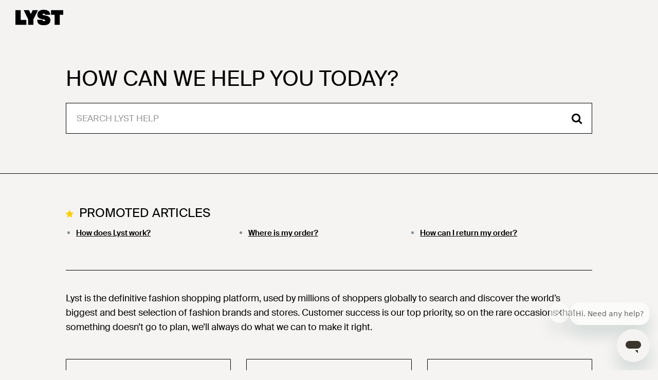

--- FILE ---
content_type: text/html; charset=utf-8
request_url: https://help.lyst.com/hc/en-gb
body_size: 5621
content:
<!DOCTYPE html>
<html dir="ltr" lang="en-GB">
<head>
  <meta charset="utf-8" />
  <!-- v26833 -->


  <title>Lyst Help Center</title>

  <meta name="csrf-param" content="authenticity_token">
<meta name="csrf-token" content="hc:meta:server:Gs8_OC0hrQ__1HlUqvigFCv_dqIx2aoi-c9aHfGvJ7CFNqLvlW5EBTkKNc8j3BU_EMnTC74Czffaocg6cmbrHA">

  <link rel="canonical" href="https://help.lyst.com/hc/en-gb">
<link rel="alternate" hreflang="de" href="https://help.lyst.com/hc/de">
<link rel="alternate" hreflang="en-gb" href="https://help.lyst.com/hc/en-gb">
<link rel="alternate" hreflang="es" href="https://help.lyst.com/hc/es">
<link rel="alternate" hreflang="fr-fr" href="https://help.lyst.com/hc/fr-fr">
<link rel="alternate" hreflang="it" href="https://help.lyst.com/hc/it">
<link rel="alternate" hreflang="ja" href="https://help.lyst.com/hc/ja">
<link rel="alternate" hreflang="nl" href="https://help.lyst.com/hc/nl">
<link rel="alternate" hreflang="x-default" href="https://help.lyst.com/hc/en-gb">

  <link rel="stylesheet" href="//static.zdassets.com/hc/assets/application-f34d73e002337ab267a13449ad9d7955.css" media="all" id="stylesheet" />
    <!-- Entypo pictograms by Daniel Bruce — www.entypo.com -->
    <link rel="stylesheet" href="//static.zdassets.com/hc/assets/theming_v1_support-e05586b61178dcde2a13a3d323525a18.css" media="all" />
  <link rel="stylesheet" type="text/css" href="/hc/theming_assets/496951/32501/style.css?digest=32015738003730">

  <link rel="icon" type="image/x-icon" href="/hc/theming_assets/01JAWXK7HG1N8BPZGY848V4KKA">

    <script src="//static.zdassets.com/hc/assets/jquery-ed472032c65bb4295993684c673d706a.js"></script>
    <script async src="https://www.googletagmanager.com/gtag/js?id=G-HPZP5P5X07"></script>
<script>
  window.dataLayer = window.dataLayer || [];
  function gtag(){dataLayer.push(arguments);}
  gtag('js', new Date());
  gtag('config', 'G-HPZP5P5X07');
</script>


  <meta name="viewport" content="width=device-width, initial-scale=1.0" />
<link rel="stylesheet" href="//maxcdn.bootstrapcdn.com/font-awesome/4.6.3/css/font-awesome.min.css" />

<script src="/hc/theming_assets/01HZMA5B91Q5K1N4DWXGNZXBNG"></script>
<script src="/hc/theming_assets/01HZMA5BCP0W7HB8FZJ0W4VWFK"></script>

  <script type="text/javascript" src="/hc/theming_assets/496951/32501/script.js?digest=32015738003730"></script>
</head>
<body class="">
  
  
  

  <div class="layout">
  <header class="topbar container" data-topbar>
    <div class="topbar__inner">
      
        <div class="topbar__logo-wrapper">
          <a href="https://lyst.com">
          	<svg viewBox="0 0 1460.87 470.29" xmlns="http://www.w3.org/2000/svg"><path d="m161.95 11.83h-161.95v448.49h332v-152.61h-170.05z"/><path d="m527.53 11.84-56.06 120.84-55.44-120.84h-161.95l135.17 278.43v170.05h161.33v-171.3l138.9-277.18z"/><path d="m1020.7 213a185.6 185.6 0 0 0 -49.83-24.29 505.72 505.72 0 0 0 -56.06-14.33q-41.11-7.44-63.53-13.38t-22.43-19.6a21 21 0 0 1 7.48-16.51q7.47-6.54 26.78-6.54 20.57 0 31.46 8.41t11.52 25.24v1.24h156.35v-1.87q-4.37-77.85-54.82-114.61t-139.53-36.76q-95.3 0-146.38 40.49t-51.07 109.63q0 35.5 12.45 59.48a107.49 107.49 0 0 0 33.64 38.94 188.32 188.32 0 0 0 48.58 23.66 468.22 468.22 0 0 0 55.44 14.33q42.36 7.47 66 14.33t23.67 23.05a18.93 18.93 0 0 1 -7.79 15.88q-7.78 5.93-27.09 5.92-22.43 0-34-9t-12.69-26.51v-3.74h-164.44v1.25q1.86 52.32 20.86 88.76t62.61 55.13q22.41 9.34 52.32 14t67.89 4.67q102.15 0 151.37-40.8t49.21-114.3q0-36.75-13.08-61.67a114.11 114.11 0 0 0 -34.89-40.5z"/><path d="m1089.63 11.83v141.44h108.38v307.05h155.72v-307.05h107.14v-141.44z"/></svg>
          </a>
          
        </div>
      

      <button class="btn btn--topbar toggle-search-hidden" data-toggle-search>
        <span class="fa fa-search"></span>
      </button>

      <div class="search-mobile" data-search-mobile>
        <div class="container-inner">
          <form role="search" class="search-box search-box--mobile" data-search="" action="/hc/en-gb/search" accept-charset="UTF-8" method="get"><input type="hidden" name="utf8" value="&#x2713;" autocomplete="off" /><input type="search" name="query" id="query" placeholder="Search" aria-label="Search" />
<input type="submit" name="commit" value="Search" /></form>
        </div>
      </div>
    </div>
  </header>

<!-- Used to localize the search placholder. See: https://support.zendesk.com/hc/en-us/community/posts/115006078407-Add-multilingual-welcome-note-placeholder-text-in-search-box-along-with-user-name --> 
<span id="dc_greetings_template" 
data-value="Search Lyst Help" 
style="display:none">
</span>


  <main role="main">
    <section class="hero-unit hero-unit--large container" data-hero-unit="large">
  <div class="container-inner hero-unit__content" data-search-box>
    <div class="hero-unit__title">How can we help you today?</div>
    <form role="search" class="search-box search-box--hero-unit" data-search="" data-instant="true" autocomplete="off" action="/hc/en-gb/search" accept-charset="UTF-8" method="get"><input type="hidden" name="utf8" value="&#x2713;" autocomplete="off" /><input type="search" name="query" id="query" placeholder="Search" autocomplete="off" aria-label="Search" />
<input type="submit" name="commit" value="Search" /></form>
  </div>
  
</section>

<div class="container">
  <div class="container-inner">
    
      <section class="promoted-articles" id="promoted-articles">
        <h2 class="promoted-articles__title"><span class="fa fa-star promoted-articles__icon"></span> Promoted articles</h2>
        <ul class="promoted-articles__articles">
          
            <li class="promoted-articles__item">
              <a class="promoted-articles__link" href="/hc/en-gb/articles/360020553340-How-does-Lyst-work">How does Lyst work?</a>
            </li>
          
            <li class="promoted-articles__item">
              <a class="promoted-articles__link" href="/hc/en-gb/articles/211823589-Where-is-my-order">Where is my order?</a>
            </li>
          
            <li class="promoted-articles__item">
              <a class="promoted-articles__link" href="/hc/en-gb/articles/360020590839-How-can-I-return-my-order">How can I return my order?</a>
            </li>
          
        </ul>
      </section>
    

    <div class="category-list" id="category-list">
      <p>Lyst is the definitive fashion shopping platform, used by millions of shoppers globally to search and discover the world’s biggest and best selection of fashion brands and stores. Customer success is our top priority, so on the rare occasions that something doesn’t go to plan, we’ll always do what we can to make it right. 
</p>

      <div class="category-list__items">
        

          
          
            
              <div  class="category-list-item">
                <a href="/hc/en-gb/sections/200629412-Accounts-and-Emails" class="category-list-item__link">
                  
                  <div class="category-list-item__icon">
                    
                    
                    
                    
                    
                     
                      <svg width="38" height="44" viewBox="0 0 38 44" xmlns="http://www.w3.org/2000/svg">
                        <title>Accounts and Emails</title>
                        <path d="M9.501 22.055C3.887 26.26 0 34.265 0 44h37.714c0-9.67-3.97-17.634-9.615-21.86a15.643 15.643 0 0 1-9.242 3.003 15.644 15.644 0 0 1-9.356-3.088zM18.857 18.857a9.429 9.429 0 1 0 0-18.857 9.429 9.429 0 0 0 0 18.857z"/>
                      </svg>
                    
                  </div>

                  <div class="category-list-item__content">
                    <div class="category-list-item__title">Accounts and Emails</div>

                    
                  </div>
                </a>
              </div>
            
              <div  class="category-list-item">
                <a href="/hc/en-gb/sections/202737545-Orders" class="category-list-item__link">
                  
                  <div class="category-list-item__icon">
                     
                      <svg width="44" height="44" viewBox="0 0 44 44" xmlns="http://www.w3.org/2000/svg">
                        <title>Orders</title>
                        <path d="M20.429 0H26.366l7.655 15.714H44L40.857 44H3.143L0 15.714h9.98L17.633 0h2.795zm.176 4.714l-5.678 11h14.146l-5.678-11h-2.79z"/>
                      </svg>
                    
                    
                    
                    
                    
                    
                  </div>

                  <div class="category-list-item__content">
                    <div class="category-list-item__title">Orders</div>

                    
                  </div>
                </a>
              </div>
            
              <div  class="category-list-item">
                <a href="/hc/en-gb/sections/202742769-Payment-and-Promotions" class="category-list-item__link">
                  
                  <div class="category-list-item__icon">
                    
                     
                      <svg width="59" height="42" viewBox="0 0 59 42" xmlns="http://www.w3.org/2000/svg">
                        <title>Payment and Promotions</title>
                        <path d="M0 2.47C0 1.106 1.1 0 2.479 0H56.52A2.472 2.472 0 0 1 59 2.47v37.06c0 1.364-1.1 2.47-2.479 2.47H2.48A2.472 2.472 0 0 1 0 39.53V2.47zM7 30v5h25v-5H7z"/>
                      </svg>
                    
                    
                    
                    
                    
                  </div>

                  <div class="category-list-item__content">
                    <div class="category-list-item__title">Payment and Promotions</div>

                    
                  </div>
                </a>
              </div>
            
              <div  class="category-list-item">
                <a href="/hc/en-gb/sections/202798565-Returns" class="category-list-item__link">
                  
                  <div class="category-list-item__icon">
                    
                    
                    
                    
                     
                      <svg width="50" height="44" viewBox="0 0 50 44" xmlns="http://www.w3.org/2000/svg">
                        <title>Returns</title>
                        <path d="M13.818 10.98V0L0 13.818l13.818 13.817V17.266h18.156c14.758 0 14.758 20.36 0 20.36l-7.105.086V44l7.143-.089c23.102 0 23.102-32.93-.038-32.93H13.818z"/>
                      </svg>
                    
                    
                  </div>

                  <div class="category-list-item__content">
                    <div class="category-list-item__title">Returns</div>

                    
                  </div>
                </a>
              </div>
            
              <div  class="category-list-item">
                <a href="/hc/en-gb/sections/115000925349-Retailers-Products-and-Sizing" class="category-list-item__link">
                  
                  <div class="category-list-item__icon">
                    
                    
                     
                      <svg width="50" height="45" viewBox="0 0 50 45" xmlns="http://www.w3.org/2000/svg">
                        <title>Retailers, Products and Sizing</title>
                        <path d="M49.4 6.5l-3.9 17.9-5.5-1.9V45H10.2l.1-22.7-6.5 1.9L0 6.5 15.9 0s2.8 6.4 8.8 6.4c6 0 9-6.4 9-6.4l15.7 6.5z"/>
                      </svg>
                    
                    
                    
                    
                  </div>

                  <div class="category-list-item__content">
                    <div class="category-list-item__title">Retailers, Products and Sizing</div>

                    
                  </div>
                </a>
              </div>
            
              <div  class="category-list-item">
                <a href="/hc/en-gb/sections/202793145-Shipping" class="category-list-item__link">
                  
                  <div class="category-list-item__icon">
                    
                    
                    
                     
                      <svg width="56" height="44" viewBox="0 0 56 44" xmlns="http://www.w3.org/2000/svg">
                        <title>Shipping</title>
                        <path d="M43.5 8H36v4h7.502L51 23.989 56 24 46 8h-2.5zM4.055 38H0V24h56v14h-4.055a9.001 9.001 0 0 0-17.89 0h-12.11a9.001 9.001 0 0 0-17.89 0zM0 0h36v24H0V0zm43 44a5 5 0 1 1 0-10 5 5 0 0 1 0 10zm-30 0a5 5 0 1 0 0-10 5 5 0 0 0 0 10z"/>
                      </svg>
                    
                    
                    
                  </div>

                  <div class="category-list-item__content">
                    <div class="category-list-item__title">Shipping</div>

                    
                  </div>
                </a>
              </div>
            
              <div  class="category-list-item">
                <a href="/hc/en-gb/sections/22760188644626-Partner-Information" class="category-list-item__link">
                  
                  <div class="category-list-item__icon">
                    
                    
                    
                    
                    
                    
                  </div>

                  <div class="category-list-item__content">
                    <div class="category-list-item__title">Partner Information </div>

                    
                  </div>
                </a>
              </div>
            

            <div class="browse-all-link">
              Or, <a href="/hc/en-gb/categories/115000534149-FAQ">browse our full list of help articles</a>
            </div>
          

          
          
        
      </div>
    </div>

    

    <div class="contact">
        <h1>Prefer to contact us?</h1>
        <div class="contact__subtitle"><p>Please use our Contact Form below to contact Customer Care.</p></div>
      	<a href="https://help.lyst.com/hc/en-gb/requests/new" class="btn btn--primary" style="width:230px; padding: 12px;  margin-top:10px"> Contact Customer Care </a>
      	<div class="contact__subtitle"><p>For order tracking, changes, or cancellations, please contact the retailer fulfilling your order directly.</p>
<h5>Registered Office</h5>
<p>Lyst Limited<br/>
Floor 7, The Minster Building<br/>
21 Mincing Lane<br/>
London<br/>
EC3R 7AG</p></div>
    </div>
  </div>
</div>

  </main>

  </div>
<!-- /.layout -->
<footer class="footer container">
  <div class="container-inner footer__inner">
    <div>
      <span class="footer__copyright">Lyst Help Center</span>
      |
      <a class="footer__link" href="https://lyst.com">Back to Lyst.com</a>
    </div>
    
    
      <div class="dropdown footer__language-selector" aria-haspopup="true">
        <a class="dropdown-toggle">
          English (GB)
        </a>
        <span class="dropdown-menu dropdown-menu-end" role="menu">
          
            <a href="/hc/change_language/de?return_to=%2Fhc%2Fde" dir="ltr" rel="nofollow" role="menuitem">
              Deutsch
            </a>
          
            <a href="/hc/change_language/es?return_to=%2Fhc%2Fes" dir="ltr" rel="nofollow" role="menuitem">
              Español
            </a>
          
            <a href="/hc/change_language/fr-fr?return_to=%2Fhc%2Ffr-fr" dir="ltr" rel="nofollow" role="menuitem">
              Français (France)
            </a>
          
            <a href="/hc/change_language/it?return_to=%2Fhc%2Fit" dir="ltr" rel="nofollow" role="menuitem">
              Italiano
            </a>
          
            <a href="/hc/change_language/ja?return_to=%2Fhc%2Fja" dir="ltr" rel="nofollow" role="menuitem">
              日本語
            </a>
          
            <a href="/hc/change_language/nl?return_to=%2Fhc%2Fnl" dir="ltr" rel="nofollow" role="menuitem">
              Nederlands
            </a>
          
        </span>
      </div>
    
  </div>
</footer>
<a href="#" class="scroll-to-top fa fa-angle-up" data-scroll-to-top></a>



  <!-- / -->

  
  <script src="//static.zdassets.com/hc/assets/en-gb.0effdf09bde57a2e0f87.js"></script>
  

  <script type="text/javascript">
  /*

    Greetings sourcecode lurker!

    This is for internal Zendesk and legacy usage,
    we don't support or guarantee any of these values
    so please don't build stuff on top of them.

  */

  HelpCenter = {};
  HelpCenter.account = {"subdomain":"lyst","environment":"production","name":"Lyst"};
  HelpCenter.user = {"identifier":"da39a3ee5e6b4b0d3255bfef95601890afd80709","email":null,"name":"","role":"anonymous","avatar_url":"https://assets.zendesk.com/hc/assets/default_avatar.png","is_admin":false,"organizations":[],"groups":[]};
  HelpCenter.internal = {"asset_url":"//static.zdassets.com/hc/assets/","web_widget_asset_composer_url":"https://static.zdassets.com/ekr/snippet.js","current_session":{"locale":"en-gb","csrf_token":"hc:hcobject:server:YbIwPLenOgOekbrctMX9m709bjG97ofat4AknVP36zD-S63rD-jTCVhP9kc94UiwhgvLmDI14A-U7ra60D4nnA","shared_csrf_token":null},"usage_tracking":{"event":"front_page_viewed","data":"[base64]","url":"https://help.lyst.com/hc/activity"},"current_record_id":null,"current_record_url":null,"current_record_title":null,"current_text_direction":"ltr","current_brand_id":32501,"current_brand_name":"Lyst","current_brand_url":"https://lyst.zendesk.com","current_brand_active":true,"current_path":null,"show_autocomplete_breadcrumbs":false,"user_info_changing_enabled":false,"has_user_profiles_enabled":true,"has_end_user_attachments":true,"user_aliases_enabled":false,"has_anonymous_kb_voting":true,"has_multi_language_help_center":true,"show_at_mentions":true,"embeddables_config":{"embeddables_web_widget":true,"embeddables_help_center_auth_enabled":false,"embeddables_connect_ipms":false},"answer_bot_subdomain":"static","gather_plan_state":"subscribed","has_article_verification":true,"has_gather":true,"has_ckeditor":false,"has_community_enabled":false,"has_community_badges":true,"has_community_post_content_tagging":false,"has_gather_content_tags":true,"has_guide_content_tags":true,"has_user_segments":true,"has_answer_bot_web_form_enabled":false,"has_garden_modals":false,"theming_cookie_key":"hc-da39a3ee5e6b4b0d3255bfef95601890afd80709-2-preview","is_preview":false,"has_search_settings_in_plan":true,"theming_api_version":1,"theming_settings":{"color_1":"rgba(245, 185, 161, 1)","color_2":"#ffffff","color_3":"rgba(2, 17, 53, 1)","color_4":"rgba(244, 132, 88, 1)","color_5":"#ffffff","color_text":"#021135","color_header":"rgba(245, 243, 242, 1)","color_accent":"#0028ff","color_accent_light":"#F5B9A1","font_1":"Futura, 'Century Gothic', AppleGothic, sans-serif","font_2":"Futura, 'Century Gothic', AppleGothic, sans-serif","logo":"/hc/theming_assets/01HZMA5C7E6HETJM5CNA76WFFS","favicon":"/hc/theming_assets/01JAWXK7HG1N8BPZGY848V4KKA"},"has_pci_credit_card_custom_field":true,"help_center_restricted":false,"is_assuming_someone_else":false,"flash_messages":[],"user_photo_editing_enabled":true,"user_preferred_locale":"en-gb","base_locale":"en-gb","login_url":"https://lyst.zendesk.com/access?brand_id=32501\u0026return_to=https%3A%2F%2Fhelp.lyst.com%2Fhc%2Fen-gb","has_alternate_templates":true,"has_custom_statuses_enabled":true,"has_hc_generative_answers_setting_enabled":true,"has_generative_search_with_zgpt_enabled":false,"has_suggested_initial_questions_enabled":false,"has_guide_service_catalog":true,"has_service_catalog_search_poc":false,"has_service_catalog_itam":false,"has_csat_reverse_2_scale_in_mobile":false,"has_knowledge_navigation":false,"has_unified_navigation":false,"has_csat_bet365_branding":false,"version":"v26833","dev_mode":false};
</script>

  
  <script src="//static.zdassets.com/hc/assets/moment-3b62525bdab669b7b17d1a9d8b5d46b4.js"></script>
  <script src="//static.zdassets.com/hc/assets/hc_enduser-2a5c7d395cc5df83aeb04ab184a4dcef.js"></script>
  
  
</body>
</html>

--- FILE ---
content_type: text/css; charset=utf-8
request_url: https://help.lyst.com/hc/theming_assets/496951/32501/style.css?digest=32015738003730
body_size: 16777
content:
@charset "UTF-8";


/* Custom Lysty Things */

body {
  background: #f5f4f2;
}

.hidden {
    display: none;
}

.popular-questions {
    padding-top: 30px;
}
.popular-questions.text-center {
  text-align: left;
}
.popular-questions strong {
  font-weight: normal;
}

.powered-by-zendesk {
    display: none;
}

.contact {
  margin-bottom: 80px;
}

.contact .btn {
  margin: 0 0 1.5rem !important;
}

.contact__subtitle {
/*   font-family: 'Univers 45 Light'; */
/*   line-height: 1.4; */
  font-size: 15px;
  margin-bottom: 0.5rem;
}
.contact__subtitle p {
  margin-bottom: 0.5rem;
}
.contact__subtitle h5 {
  margin-top: 1.5rem;
  margin-bottom: 0.5rem;
}

.contact__link a {
  display: block;
  background: #f2f2f2;
  width: 100%;
  padding: 10px;
  border-radius: 3px;
  text-decoration: none;
  text-align: center;
}

.contact__link a:hover {
  background: #dedede;
  color: #000;
}

.browse-all-link {
/*   background: #f2f2f2; */
  margin: 0 15px;
  padding: 15px;
/*   border-radius: 3px; */
  width: 100%;
  text-align: center;
/*   font-family: 'Univers 45 Light'; */
}

.getting-started {
  padding: 60px 15px 0;
}

/* End of Custom Lysty Things */





/* Custom simoncelen.net Things */

html body, main a {
/*   color: #021135; */
}

body .topbar, main .hero-unit {
  background-color: rgba(245, 243, 242, 1);
}

main .category-list-item__link {
  background-color: #F5B9A1;
}
main .category-list-item__link:hover {
  border-color: #021135;
}

main .category-list-item__link .category-list-item__icon path {
  fill: #fff;
}
main .category-list-item__link:hover .category-list-item__icon path {
  fill: #021135;
}

main .section__title a {
  text-decoration: none;
}


/* v2 */

@font-face {
    font-family: "Suisse Int'l";
    src: url(https://static.lystit.com/static/n/fonts/SuisseIntl-Regular-WebS.5ff578be98a31a99629e8169b3c904de.woff2) format("woff2"), url(https://static.lystit.com/static/n/fonts/SuisseIntl-Regular-WebS.151e90fe9764a5acf5f87de515013ade.woff) format("woff"), url(https://static.lystit.com/static/n/fonts/SuisseIntl-Regular.3f16c813c5c1b5ebe4fb8f1e53eb57c6.otf) format("opentype");
    font-weight: 400;
    font-style: normal
}

@font-face {
    font-family: "Suisse Int'l";
    src: url(https://static.lystit.com/static/n/fonts/SuisseIntl-Bold-WebS.14b102a6d21cfc5d3b9634c173ff2b13.woff2) format("woff2"), url(https://static.lystit.com/static/n/fonts/SuisseIntl-Bold-WebS.8f36db880dc315770b42ad18f77fa576.woff) format("woff"), url(https://static.lystit.com/static/n/fonts/SuisseIntl-Bold.ceda09c978023f0b029310993b9f18c5.otf) format("opentype");
    font-weight: 700;
    font-style: normal
}

@font-face {
    font-family: "Suisse Int'l";
    src: url(https://static.lystit.com/static/n/fonts/SuisseIntl-SemiBold-WebS.e75409685dfbca349be2efde7007d56b.woff2) format("woff2"), url(https://static.lystit.com/static/n/fonts/SuisseIntl-SemiBold-WebS.d5136d681f45a09a1a93791b4dd1789e.woff) format("woff"), url(https://static.lystit.com/static/n/fonts/SuisseIntl-SemiBold.00a0b40fb6d4872e3df5be25b7cf3520.otf) format("opentype");
    font-weight: 600;
    font-style: normal
}

@font-face {
    font-family: 'Sang Bleu Empire';
    src: url(https://static.lystit.com/static/n/fonts/sang-bleu-empire-medium.ded1e327e071b5d7422c38cfc7f05585.woff2) format("woff2"), url(https://static.lystit.com/static/n/fonts/sang-bleu-empire-medium.ededba3d1112ad6562dc694d9b64e788.woff) format("woff"), url(https://static.lystit.com/static/n/fonts/sang-bleu-empire-medium.23eb7cca2b4a9e377b673652738bcff7.ttf) format("truetype");
    font-weight: 400;
    font-style: normal
}


html body,
body button,
body input,
body select,
body textarea {
    font-family: "Suisse Int'l", Helvetica Neue, Helvetica, Arial, sans-serif;
/*     font-weight: 300; */
    font-size: 15px;
    line-height: 1.6;
    color: #000;
    -webkit-font-smoothing: antialiased;
    -moz-osx-font-smoothing: grayscale
}

body h1, body h2, body h3, body h4, body h5, body h6, .contact__subtitle h5 {
    font-family: "Suisse Int'l", Helvetica Neue, Helvetica, Arial, sans-serif;
    text-transform: uppercase;
    font-weight: normal;
}

.heading-1,
body h1, .contact__subtitle h5 {
    font-size: 34px;
}

.heading-1,
.heading-2,
body h1,
body h2 {
/*     font-weight: 700; */
    line-height: 1.3;
    margin: 0 0 .5em
}

.heading-2,
body h2 {
    font-size: 27px
}

.heading-3,
body h3 {
/*     font-weight: 700; */
    font-size: 23px;
    line-height: 1.3
}

.heading-3,
.heading-4,
body h3,
body h4 {
    margin: 0 0 .5em
}

.heading-4,
body h4 {
    font-size: 18px
}

.heading-5,
.heading-6,
body h5,
body h6 {
    font-size: 15px;
    margin: 0 0 1em
}


body .hero-unit {
  color: #000;
  border-bottom: 1px solid #000;
}
body .hero-unit__title {
  color: inherit;
  text-transform: uppercase;
  font-weight: normal;
}
body .search-box--hero-unit {
  max-width: none;
}
body .topbar__logo-wrapper a svg {
  height: 30px;
}

body .search-box:before {
  color: inherit;
}
body .search-box--hero-unit #query {
  box-shadow: none;
  border-radius: 0;
  border: 1px solid #000;
  text-transform: uppercase;
}

main .category-list {
  border-color: #000;
}
main .category-list p, main .category-list .browse-all-link {
  font-size: 18px;
}
main .category-list p {
  margin-bottom: 3rem;
}
main .category-list-item__link {
  background-color: #f5f4f2;
  color: #000;
  font-weight: normal;
  border: 1px solid #000;
  border-radius: 1px;
}
main .category-list-item__link .category-list-item__icon path {
  fill: #000;
}
main .category-list-item__link:hover {
  text-decoration: none;
  background: #e2e2e2;
}
main .category-list-item__title {
  text-transform: uppercase;
  font-weight: normal;
}

body .footer__inner {
  display: flex;
  justify-content: space-between;
  align-items: baseline;
}

.dropdown a {
  text-decoration: none;
}

body .breadcrumbs-wrapper .breadcrumbs a {
  color: inherit;
  font-weight: normal;
  font-size: 15px;
}
body .breadcrumbs li + li:before {
  color: #000;
}

body .article-vote {
  margin: 0 .5rem;
  padding-left: 1.75rem;
  padding-right: 1.75rem;
  min-width: 85px;
}
body .article-vote:before {
  display: none;
}

body .article-votes, body .article-page__related, body .footer, body .section-page__articles, body .section + .section {
  border-color: #000;
}


body .login, body .btn--topbar,
body .login:hover, body .btn--topbar:hover
{
  color: #000;
  border-color: #000;
}
body .search-box--mobile::before 
{
  right: 100px;
  color: #000;
}
/* End of Custom simoncelen.net Things */





html {
  font-family: sans-serif;
  -ms-text-size-adjust: 100%;
  -webkit-text-size-adjust: 100%; }

body {
  margin: 0; }

article,
aside,
details,
figcaption,
figure,
footer,
header,
hgroup,
main,
menu,
nav,
section,
summary {
  display: block; }

audio,
canvas,
progress,
video {
  display: inline-block;
  vertical-align: baseline; }

audio:not([controls]) {
  display: none;
  height: 0; }

[hidden],
template {
  display: none; }

a {
  background-color: transparent; }

a:active,
a:hover {
  outline: 0; }

abbr[title] {
  border-bottom: 1px dotted; }

b,
strong {
  font-weight: bold; }

dfn {
  font-style: italic; }

h1 {
  font-size: 2em;
  margin: 0.67em 0; }

mark {
  background: #ff0;
  color: #000; }

small {
  font-size: 80%; }

sub,
sup {
  font-size: 75%;
  line-height: 0;
  position: relative;
  vertical-align: baseline; }

sup {
  top: -0.5em; }

sub {
  bottom: -0.25em; }

img {
  border: 0; }

svg:not(:root) {
  overflow: hidden; }

figure {
  margin: 1em 40px; }

hr {
  box-sizing: content-box;
  height: 0; }

pre {
  overflow: auto; }

code,
kbd,
pre,
samp {
  font-family: monospace, monospace;
  font-size: 1em; }

button,
input,
optgroup,
select,
textarea {
  color: inherit;
  font: inherit;
  margin: 0; }

button {
  overflow: visible; }

button,
select {
  text-transform: none; }

button,
html input[type="button"],
input[type="reset"],
input[type="submit"] {
  -webkit-appearance: button;
  cursor: pointer; }

button[disabled],
html input[disabled] {
  cursor: default; }

button::-moz-focus-inner,
input::-moz-focus-inner {
  border: 0;
  padding: 0; }

input {
  line-height: normal; }

input[type="checkbox"],
input[type="radio"] {
  box-sizing: border-box;
  padding: 0; }

input[type="number"]::-webkit-inner-spin-button,
input[type="number"]::-webkit-outer-spin-button {
  height: auto; }

input[type="search"] {
  -webkit-appearance: textfield;
  box-sizing: content-box; }

input[type="search"]::-webkit-search-cancel-button,
input[type="search"]::-webkit-search-decoration {
  -webkit-appearance: none; }

fieldset {
  border: 1px solid #c0c0c0;
  margin: 0 2px;
  padding: 0.35em 0.625em 0.75em; }

legend {
  border: 0;
  padding: 0; }

textarea {
  overflow: auto; }

optgroup {
  font-weight: bold; }

table {
  border-collapse: collapse;
  border-spacing: 0; }

td,
th {
  padding: 0; }

*, *:before, *:after {
  box-sizing: border-box; }

html, body {
  height: 100%; }

html {
  -webkit-tap-highlight-color: transparent; }

/* body {
  font-family: "Brown", sans-serif;
  font-size: 16px;
  line-height: 1.4;
  color: #000;
  background-color: #fff; } */

input,
button,
select,
textarea {
  font-family: inherit;
  font-size: inherit;
  line-height: inherit; }

a {
  color: #000; font-weight: 600;}
  a:hover, a:focus {
    color: #8735EA; text-decoration: underline;}

figure {
  margin: 0; }

img {
  max-width: 100%;
  height: auto;
  vertical-align: middle; }

hr {
  display: block;
  height: 1px;
  border: 0;
  border-top: 1px solid #000;
  margin: 1em 0;
  padding: 0; }

audio,
canvas,
iframe,
img,
svg,
video {
  vertical-align: middle; }

h1, h2, h3, h4, h5, h6,
.h1, .h2, .h3, .h4, .h5, .h6 {
  font-family: inherit;
  font-weight: 900;
  line-height: 1.2;
  color: inherit; }

h1, h2, h3, h4, h5, h6,
.h1, .h2, .h3, .h4, .h5, .h6,
p,
ul,
ol {
  margin: 0 0 24px; }

h1, .h1 {
  font-size: 34px; }

h2, .h2 {
  font-size: 24px; }

h3, .h3 {
  font-size: 20px; }

h4, .h4 {
  font-size: 16px; }

h5, .h5 {
  font-size: 14px; }

h6, .h6 {
  font-size: 12px; }


@media (min-width: 768px) {
  h1, .h1 {
    font-size: 41px; }

  h2, .h2 {
    font-size: 34px; }

  h3, .h3 {
    font-size: 24px; }

  h4, .h4 {
    font-size: 20px; }

  h5, .h5 {
    font-size: 16px; }

  h6, .h6 {
    font-size: 14px; }
}

/* b, strong {
  font-family: 'Brown Bold'; } */

small,
.small {
  font-size: 80%;
  font-weight: normal;
  line-height: 1; }

dl {
  margin-top: 0;
  margin-bottom: 24px; }

dt,
dd {
  line-height: 1.5; }

dt {
  font-weight: bold; }

dd {
  margin-left: 0; }

abbr[title],
abbr[data-original-title] {
  cursor: help;
  border-bottom: 1px dotted #818a91; }

blockquote {
  padding: 12px 24px;
  margin: 0 0 24px;
  border-left: 5px solid #000; }
  blockquote p:last-child,
  blockquote ul:last-child,
  blockquote ol:last-child {
    margin-bottom: 0; }

address {
  margin-bottom: 24px;
  font-style: normal;
  line-height: 1.5; }

.clearfix:before, .clearfix:after {
  display: table;

  content: "";
   }

.clearfix:after {
  clear: both; }

.sr-only {
  position: absolute;
  width: 1px;
  height: 1px;
  margin: -1px;
  padding: 0;
  overflow: hidden;
  clip: rect(0, 0, 0, 0);
  border: 0; }

.list-unstyled {
  margin-left: 0;
  padding-left: 0;
  list-style: none; }

.hidden {
  display: none !important; }

.text-center {
  text-align: center; }

label {
  display: inline-block;
  margin-bottom: 10px;
  max-width: 100%;
  font-weight: 600; }

input[type="search"] {
  box-sizing: border-box; }

input[type="radio"],
input[type="checkbox"] {
  margin: 4px 0 0;
  line-height: normal; }

input[type="file"] {
  display: block; }

select[multiple],
select[size] {
  height: auto; }

input[type="file"]:focus,
input[type="radio"]:focus,
input[type="checkbox"]:focus {
  outline: thin dotted;
  outline: 5px auto -webkit-focus-ring-color;
  outline-offset: -2px; }

select,
textarea,
input[type="text"],
input[type="password"],
input[type="datetime"],
input[type="date"],
input[type="month"],
input[type="time"],
input[type="number"],
input[type="email"],
input[type="url"],
input[type="search"],
input[type="tel"],
.nesty-input {
  display: block;
  padding: 10px 15px;
  width: 100%;
  height: auto;
  border: 1px solid #000;
  border-radius: 1px;
  background-color: #fff;
  background-image: none;
  background-clip: padding-box;
  color: #000;
  font-size: 16px;
  line-height: 1.5;
  -webkit-transition: border-color ease-in-out 0.15s, box-shadow ease-in-out 0.15s;
          transition: border-color ease-in-out 0.15s, box-shadow ease-in-out 0.15s; }
  select:focus,
  textarea:focus,
  input[type="text"]:focus,
  input[type="password"]:focus,
  input[type="datetime"]:focus,
  input[type="date"]:focus,
  input[type="month"]:focus,
  input[type="time"]:focus,
  input[type="number"]:focus,
  input[type="email"]:focus,
  input[type="url"]:focus,
  input[type="search"]:focus,
  input[type="tel"]:focus,
  .nesty-input:focus {
    outline: 0;
    background-color: #f5f4f2;
     }
  select::-webkit-input-placeholder,
  textarea::-webkit-input-placeholder,
  input[type="text"]::-webkit-input-placeholder,
  input[type="password"]::-webkit-input-placeholder,
  input[type="datetime"]::-webkit-input-placeholder,
  input[type="date"]::-webkit-input-placeholder,
  input[type="month"]::-webkit-input-placeholder,
  input[type="time"]::-webkit-input-placeholder,
  input[type="number"]::-webkit-input-placeholder,
  input[type="email"]::-webkit-input-placeholder,
  input[type="url"]::-webkit-input-placeholder,
  input[type="search"]::-webkit-input-placeholder,
  input[type="tel"]::-webkit-input-placeholder,
  .nesty-input::-webkit-input-placeholder {
    color: #999;
    opacity: 1; }
  select::-moz-placeholder,
  textarea::-moz-placeholder,
  input[type="text"]::-moz-placeholder,
  input[type="password"]::-moz-placeholder,
  input[type="datetime"]::-moz-placeholder,
  input[type="date"]::-moz-placeholder,
  input[type="month"]::-moz-placeholder,
  input[type="time"]::-moz-placeholder,
  input[type="number"]::-moz-placeholder,
  input[type="email"]::-moz-placeholder,
  input[type="url"]::-moz-placeholder,
  input[type="search"]::-moz-placeholder,
  input[type="tel"]::-moz-placeholder,
  .nesty-input::-moz-placeholder {
    color: #999;
    opacity: 1; }
  select:-ms-input-placeholder,
  textarea:-ms-input-placeholder,
  input[type="text"]:-ms-input-placeholder,
  input[type="password"]:-ms-input-placeholder,
  input[type="datetime"]:-ms-input-placeholder,
  input[type="date"]:-ms-input-placeholder,
  input[type="month"]:-ms-input-placeholder,
  input[type="time"]:-ms-input-placeholder,
  input[type="number"]:-ms-input-placeholder,
  input[type="email"]:-ms-input-placeholder,
  input[type="url"]:-ms-input-placeholder,
  input[type="search"]:-ms-input-placeholder,
  input[type="tel"]:-ms-input-placeholder,
  .nesty-input:-ms-input-placeholder {
    color: #999;
    opacity: 1; }
  select::placeholder,
  textarea::placeholder,
  input[type="text"]::placeholder,
  input[type="password"]::placeholder,
  input[type="datetime"]::placeholder,
  input[type="date"]::placeholder,
  input[type="month"]::placeholder,
  input[type="time"]::placeholder,
  input[type="number"]::placeholder,
  input[type="email"]::placeholder,
  input[type="url"]::placeholder,
  input[type="search"]::placeholder,
  input[type="tel"]::placeholder,
  .nesty-input::placeholder {
    color: #999;
    opacity: 1; }

  .nesty-input::after {
    top: calc(50% - 8px); }

textarea {
  height: 114px;
  resize: vertical; }

input[type="search"] {
  -webkit-appearance: none; }

@media screen and (-webkit-min-device-pixel-ratio: 0) {
  input[type="date"],
  input[type="time"],
  input[type="datetime-local"],
  input[type="month"] {
    line-height: 38px; } }

.form-field {
  margin-bottom: 20px; }
  .form-field p {
    display: block;
    margin-top: 10px;
    color: #000;
    font-size: 80%; }
  .form-field.required > label:after {
    margin-left: 2px;
    color: #ff5252;
    content: "*"; }

input[type="radio"][disabled],
input[type="checkbox"][disabled] {
  cursor: not-allowed; }

input[type="submit"], .btn,
[role="button"], .satisfaction-box input[type=radio] ~ label, .satisfaction-box .satisfaction-submit {
  padding: 6px 12px 6px 12px;
  font-size: 14px;
  line-height: 1.5;
  border-radius: 1px;
  display: inline-block;
  margin-bottom: 0;
  border: 2px solid transparent;
  background-image: none;
  vertical-align: middle;
  text-align: center;
  white-space: nowrap;
  font-weight: 700;
  cursor: pointer;
  -webkit-transition: all .3s ease;
          transition: all .3s ease;
  -webkit-user-select: none;
     -moz-user-select: none;
      -ms-user-select: none;
          user-select: none;
  -ms-touch-action: manipulation;
      touch-action: manipulation; }
  input[type="submit"]:focus, .btn:focus,
  [role="button"]:focus, .satisfaction-box input[type=radio] ~ label:focus, .satisfaction-box .satisfaction-submit:focus, input[type="submit"]:active:focus, .btn:active:focus,
  [role="button"]:active:focus, .satisfaction-box input[type=radio] ~ label:active:focus, .satisfaction-box .satisfaction-submit:active:focus {
    outline: thin dotted;
    outline: 5px auto -webkit-focus-ring-color;
    outline-offset: -2px; }
  input[type="submit"]:hover, .btn:hover,
  [role="button"]:hover, .satisfaction-box input[type=radio] ~ label:hover, .satisfaction-box .satisfaction-submit:hover, input[type="submit"]:focus, .btn:focus,
  [role="button"]:focus, .satisfaction-box input[type=radio] ~ label:focus, .satisfaction-box .satisfaction-submit:focus {
    color: #e2e2e2;
    text-decoration: none; }
  input[type="submit"]:active, .btn:active,
  [role="button"]:active, .satisfaction-box input[type=radio] ~ label:active, .satisfaction-box .satisfaction-submit:active {
    outline: 0;
    box-shadow: inset 0 3px 5px rgba(0, 0, 0, 0.125); }

input[type="submit"] {
  color: #fff;
  background-color: #e2e2e2;
  border-color: #e2e2e2; }
  input[type="submit"]:hover, input[type="submit"]:focus, input[type="submit"]:active {
    color: #e0e0e0;
    background-color: #0c60a6;
    border-color: #0c5b9c; }
  input[type="submit"]:active {
    background-image: none; }

.btn,
input[type="submit"],
[role="button"] {
  color: inherit;
  background-color: transparent;
  border-radius: 1px;
  border-color: #000;
  font-weight: 600;
  text-decoration: none;
  border: 1px solid #000;
  padding: .3rem 2rem;
}
  .btn:hover, .btn:focus, .btn:active,
  input[type="submit"]:hover, input[type="submit"]:focus, input[type="submit"]:active,
  [role="button"]:hover,
  [role="button"]:focus,
  [role="button"]:active {
    color: #fff;
    background-color: #000;
    box-shadow: none;
     }
  .btn:active,
  [role="button"]:active {
     }

/* .btn--default {
  color: #e2e2e2;
  background-color: transparent;
  border-color: #e2e2e2; }
  .btn--default:hover, .btn--default:focus, .btn--default:active {
    color: #0c5b9c;
    background-color: transparent;
    border-color: #0c5b9c; }
  .btn--default:active {
    background-image: none; } */

.btn--primary, input[type="submit"] {
  color: #000;
  padding: .8rem 3.5rem;
  background-color: #e2e2e2;
  border-color: #000; }
  .btn--primary:hover, .btn--primary:focus, .btn--primary:active,
  input[type="submit"]:hover, input[type="submit"]:focus, input[type="submit"]:active{
    color: #fff;
    background-color: #000;
     }
  .btn--primary:active {
     }

.login,
.btn--topbar,
.btn--search-topbar-close {
  color: #fff;
  background-color: transparent;
  border-color: #fff; }
  .login:hover, .login:focus, .login:active,
  .btn--topbar:hover,
  .btn--topbar:focus,
  .btn--topbar:active,
  .btn--search-topbar-close:hover,
  .btn--search-topbar-close:focus,
  .btn--search-topbar-close:active
   {
    color: #e0e0e0;
    background-color: transparent;
    border-color: #e0e0e0; }
  .login:active,
  .btn--topbar:active,
  .btn--search-topbar-close:active {
    background-image: none; }

.container {
  padding-right: 15px;
  padding-left: 15px; }
  @media (min-width: 768px) {
    .container {
      padding-right: 30px;
      padding-left: 30px; } }

.container-inner {
  max-width: 1024px;
  margin: 0 auto; }

table {
  background-color: transparent; }

caption {
  padding-top: 8px;
  padding-bottom: 8px;
  color: #818a91;
  text-align: left; }

th {
  text-align: left; }

.table {
  width: 100%;
  max-width: 100%;
  margin-bottom: 24px; }
  .table > thead > tr > th, .table > thead > tr > td, .table > tbody > tr > th, .table > tbody > tr > td, .table > tfoot > tr > th, .table > tfoot > tr > td {
    padding: 8px;
    line-height: 1.5;
    vertical-align: top; }
  .table > thead > tr > th {
    font-size: 12px;
    text-transform: uppercase;
    vertical-align: bottom;
    border-bottom: 1px solid #ddd; }
  .table > caption + thead > tr:first-child > th, .table > caption + thead > tr:first-child > td, .table > colgroup + thead > tr:first-child > th, .table > colgroup + thead > tr:first-child > td, .table > thead:first-child > tr:first-child > th, .table > thead:first-child > tr:first-child > td {
    border-top: 0; }
  .table .table {
    background-color: #fff; }

.table-responsive {
  min-height: .01%;
  overflow-x: auto; }
  @media screen and (max-width: 767px) {
    .table-responsive {
      width: 100%;
      margin-bottom: 18px;
      overflow-y: hidden;
      -ms-overflow-style: -ms-autohiding-scrollbar;
      border: 1px solid #ddd; }
      .table-responsive > .table {
        margin-bottom: 0; }
        .table-responsive > .table > thead > tr > th, .table-responsive > .table > thead > tr > td, .table-responsive > .table > tbody > tr > th, .table-responsive > .table > tbody > tr > td, .table-responsive > .table > tfoot > tr > th, .table-responsive > .table > tfoot > tr > td {
          white-space: nowrap; } }

.row {
  margin-left: -15px;
  margin-right: -15px; }

.column {
  float: left;
  width: 100%;
  position: relative;
  min-height: 1px;
  padding-left: 15px;
  padding-right: 15px; }

.column--xs-1 {
  width: 8.33333%; }

.column--xs-2 {
  width: 16.66667%; }

.column--xs-3 {
  width: 25%; }

.column--xs-4 {
  width: 33.33333%; }

.column--xs-5 {
  width: 41.66667%; }

.column--xs-6 {
  width: 50%; }

.column--xs-7 {
  width: 58.33333%; }

.column--xs-8 {
  width: 66.66667%; }

.column--xs-9 {
  width: 75%; }

.column--xs-10 {
  width: 83.33333%; }

.column--xs-11 {
  width: 91.66667%; }

.column--xs-12 {
  width: 100%; }

.column--xs-pull-0 {
  right: auto; }

.column--xs-pull-1 {
  right: 8.33333%; }

.column--xs-pull-2 {
  right: 16.66667%; }

.column--xs-pull-3 {
  right: 25%; }

.column--xs-pull-4 {
  right: 33.33333%; }

.column--xs-pull-5 {
  right: 41.66667%; }

.column--xs-pull-6 {
  right: 50%; }

.column--xs-pull-7 {
  right: 58.33333%; }

.column--xs-pull-8 {
  right: 66.66667%; }

.column--xs-pull-9 {
  right: 75%; }

.column--xs-pull-10 {
  right: 83.33333%; }

.column--xs-pull-11 {
  right: 91.66667%; }

.column--xs-pull-12 {
  right: 100%; }

.column--xs-push-0 {
  left: auto; }

.column--xs-push-1 {
  left: 8.33333%; }

.column--xs-push-2 {
  left: 16.66667%; }

.column--xs-push-3 {
  left: 25%; }

.column--xs-push-4 {
  left: 33.33333%; }

.column--xs-push-5 {
  left: 41.66667%; }

.column--xs-push-6 {
  left: 50%; }

.column--xs-push-7 {
  left: 58.33333%; }

.column--xs-push-8 {
  left: 66.66667%; }

.column--xs-push-9 {
  left: 75%; }

.column--xs-push-10 {
  left: 83.33333%; }

.column--xs-push-11 {
  left: 91.66667%; }

.column--xs-push-12 {
  left: 100%; }

.column--xs-offset-0 {
  margin-left: 0%; }

.column--xs-offset-1 {
  margin-left: 8.33333%; }

.column--xs-offset-2 {
  margin-left: 16.66667%; }

.column--xs-offset-3 {
  margin-left: 25%; }

.column--xs-offset-4 {
  margin-left: 33.33333%; }

.column--xs-offset-5 {
  margin-left: 41.66667%; }

.column--xs-offset-6 {
  margin-left: 50%; }

.column--xs-offset-7 {
  margin-left: 58.33333%; }

.column--xs-offset-8 {
  margin-left: 66.66667%; }

.column--xs-offset-9 {
  margin-left: 75%; }

.column--xs-offset-10 {
  margin-left: 83.33333%; }

.column--xs-offset-11 {
  margin-left: 91.66667%; }

.column--xs-offset-12 {
  margin-left: 100%; }

@media (min-width: 768px) {
  .column--sm-1 {
    width: 8.33333%; }
  .column--sm-2 {
    width: 16.66667%; }
  .column--sm-3 {
    width: 25%; }
  .column--sm-4 {
    width: 33.33333%; }
  .column--sm-5 {
    width: 41.66667%; }
  .column--sm-6 {
    width: 50%; }
  .column--sm-7 {
    width: 58.33333%; }
  .column--sm-8 {
    width: 66.66667%; }
  .column--sm-9 {
    width: 75%; }
  .column--sm-10 {
    width: 83.33333%; }
  .column--sm-11 {
    width: 91.66667%; }
  .column--sm-12 {
    width: 100%; }
  .column--sm-pull-0 {
    right: auto; }
  .column--sm-pull-1 {
    right: 8.33333%; }
  .column--sm-pull-2 {
    right: 16.66667%; }
  .column--sm-pull-3 {
    right: 25%; }
  .column--sm-pull-4 {
    right: 33.33333%; }
  .column--sm-pull-5 {
    right: 41.66667%; }
  .column--sm-pull-6 {
    right: 50%; }
  .column--sm-pull-7 {
    right: 58.33333%; }
  .column--sm-pull-8 {
    right: 66.66667%; }
  .column--sm-pull-9 {
    right: 75%; }
  .column--sm-pull-10 {
    right: 83.33333%; }
  .column--sm-pull-11 {
    right: 91.66667%; }
  .column--sm-pull-12 {
    right: 100%; }
  .column--sm-push-0 {
    left: auto; }
  .column--sm-push-1 {
    left: 8.33333%; }
  .column--sm-push-2 {
    left: 16.66667%; }
  .column--sm-push-3 {
    left: 25%; }
  .column--sm-push-4 {
    left: 33.33333%; }
  .column--sm-push-5 {
    left: 41.66667%; }
  .column--sm-push-6 {
    left: 50%; }
  .column--sm-push-7 {
    left: 58.33333%; }
  .column--sm-push-8 {
    left: 66.66667%; }
  .column--sm-push-9 {
    left: 75%; }
  .column--sm-push-10 {
    left: 83.33333%; }
  .column--sm-push-11 {
    left: 91.66667%; }
  .column--sm-push-12 {
    left: 100%; }
  .column--sm-offset-0 {
    margin-left: 0%; }
  .column--sm-offset-1 {
    margin-left: 8.33333%; }
  .column--sm-offset-2 {
    margin-left: 16.66667%; }
  .column--sm-offset-3 {
    margin-left: 25%; }
  .column--sm-offset-4 {
    margin-left: 33.33333%; }
  .column--sm-offset-5 {
    margin-left: 41.66667%; }
  .column--sm-offset-6 {
    margin-left: 50%; }
  .column--sm-offset-7 {
    margin-left: 58.33333%; }
  .column--sm-offset-8 {
    margin-left: 66.66667%; }
  .column--sm-offset-9 {
    margin-left: 75%; }
  .column--sm-offset-10 {
    margin-left: 83.33333%; }
  .column--sm-offset-11 {
    margin-left: 91.66667%; }
  .column--sm-offset-12 {
    margin-left: 100%; } }

@media (min-width: 992px) {
  .column--md-1 {
    width: 8.33333%; }
  .column--md-2 {
    width: 16.66667%; }
  .column--md-3 {
    width: 25%; }
  .column--md-4 {
    width: 33.33333%; }
  .column--md-5 {
    width: 41.66667%; }
  .column--md-6 {
    width: 50%; }
  .column--md-7 {
    width: 58.33333%; }
  .column--md-8 {
    width: 66.66667%; }
  .column--md-9 {
    width: 75%; }
  .column--md-10 {
    width: 83.33333%; }
  .column--md-11 {
    width: 91.66667%; }
  .column--md-12 {
    width: 100%; }
  .column--md-pull-0 {
    right: auto; }
  .column--md-pull-1 {
    right: 8.33333%; }
  .column--md-pull-2 {
    right: 16.66667%; }
  .column--md-pull-3 {
    right: 25%; }
  .column--md-pull-4 {
    right: 33.33333%; }
  .column--md-pull-5 {
    right: 41.66667%; }
  .column--md-pull-6 {
    right: 50%; }
  .column--md-pull-7 {
    right: 58.33333%; }
  .column--md-pull-8 {
    right: 66.66667%; }
  .column--md-pull-9 {
    right: 75%; }
  .column--md-pull-10 {
    right: 83.33333%; }
  .column--md-pull-11 {
    right: 91.66667%; }
  .column--md-pull-12 {
    right: 100%; }
  .column--md-push-0 {
    left: auto; }
  .column--md-push-1 {
    left: 8.33333%; }
  .column--md-push-2 {
    left: 16.66667%; }
  .column--md-push-3 {
    left: 25%; }
  .column--md-push-4 {
    left: 33.33333%; }
  .column--md-push-5 {
    left: 41.66667%; }
  .column--md-push-6 {
    left: 50%; }
  .column--md-push-7 {
    left: 58.33333%; }
  .column--md-push-8 {
    left: 66.66667%; }
  .column--md-push-9 {
    left: 75%; }
  .column--md-push-10 {
    left: 83.33333%; }
  .column--md-push-11 {
    left: 91.66667%; }
  .column--md-push-12 {
    left: 100%; }
  .column--md-offset-0 {
    margin-left: 0%; }
  .column--md-offset-1 {
    margin-left: 8.33333%; }
  .column--md-offset-2 {
    margin-left: 16.66667%; }
  .column--md-offset-3 {
    margin-left: 25%; }
  .column--md-offset-4 {
    margin-left: 33.33333%; }
  .column--md-offset-5 {
    margin-left: 41.66667%; }
  .column--md-offset-6 {
    margin-left: 50%; }
  .column--md-offset-7 {
    margin-left: 58.33333%; }
  .column--md-offset-8 {
    margin-left: 66.66667%; }
  .column--md-offset-9 {
    margin-left: 75%; }
  .column--md-offset-10 {
    margin-left: 83.33333%; }
  .column--md-offset-11 {
    margin-left: 91.66667%; }
  .column--md-offset-12 {
    margin-left: 100%; } }

@media (min-width: 1200px) {
  .column--lg-1 {
    width: 8.33333%; }
  .column--lg-2 {
    width: 16.66667%; }
  .column--lg-3 {
    width: 25%; }
  .column--lg-4 {
    width: 33.33333%; }
  .column--lg-5 {
    width: 41.66667%; }
  .column--lg-6 {
    width: 50%; }
  .column--lg-7 {
    width: 58.33333%; }
  .column--lg-8 {
    width: 66.66667%; }
  .column--lg-9 {
    width: 75%; }
  .column--lg-10 {
    width: 83.33333%; }
  .column--lg-11 {
    width: 91.66667%; }
  .column--lg-12 {
    width: 100%; }
  .column--lg-pull-0 {
    right: auto; }
  .column--lg-pull-1 {
    right: 8.33333%; }
  .column--lg-pull-2 {
    right: 16.66667%; }
  .column--lg-pull-3 {
    right: 25%; }
  .column--lg-pull-4 {
    right: 33.33333%; }
  .column--lg-pull-5 {
    right: 41.66667%; }
  .column--lg-pull-6 {
    right: 50%; }
  .column--lg-pull-7 {
    right: 58.33333%; }
  .column--lg-pull-8 {
    right: 66.66667%; }
  .column--lg-pull-9 {
    right: 75%; }
  .column--lg-pull-10 {
    right: 83.33333%; }
  .column--lg-pull-11 {
    right: 91.66667%; }
  .column--lg-pull-12 {
    right: 100%; }
  .column--lg-push-0 {
    left: auto; }
  .column--lg-push-1 {
    left: 8.33333%; }
  .column--lg-push-2 {
    left: 16.66667%; }
  .column--lg-push-3 {
    left: 25%; }
  .column--lg-push-4 {
    left: 33.33333%; }
  .column--lg-push-5 {
    left: 41.66667%; }
  .column--lg-push-6 {
    left: 50%; }
  .column--lg-push-7 {
    left: 58.33333%; }
  .column--lg-push-8 {
    left: 66.66667%; }
  .column--lg-push-9 {
    left: 75%; }
  .column--lg-push-10 {
    left: 83.33333%; }
  .column--lg-push-11 {
    left: 91.66667%; }
  .column--lg-push-12 {
    left: 100%; }
  .column--lg-offset-0 {
    margin-left: 0%; }
  .column--lg-offset-1 {
    margin-left: 8.33333%; }
  .column--lg-offset-2 {
    margin-left: 16.66667%; }
  .column--lg-offset-3 {
    margin-left: 25%; }
  .column--lg-offset-4 {
    margin-left: 33.33333%; }
  .column--lg-offset-5 {
    margin-left: 41.66667%; }
  .column--lg-offset-6 {
    margin-left: 50%; }
  .column--lg-offset-7 {
    margin-left: 58.33333%; }
  .column--lg-offset-8 {
    margin-left: 66.66667%; }
  .column--lg-offset-9 {
    margin-left: 75%; }
  .column--lg-offset-10 {
    margin-left: 83.33333%; }
  .column--lg-offset-11 {
    margin-left: 91.66667%; }
  .column--lg-offset-12 {
    margin-left: 100%; } }

.meta {
  font-size: 14px;
  color: #979797; }

.meta__item {
  display: inline-block;
  margin-right: 6px; }
  .meta__item + .meta__item:before {
    margin-right: 6px;
    font-size: 10px;
    content: "\2022"; }

.meta--profile {
  margin-bottom: 0; }

.meta--hero-unit {
  color: #000; }

.tcon {
  display: -webkit-box;
  display: -ms-flexbox;
  display: flex;
  -webkit-box-align: center;
      -ms-flex-align: center;
          align-items: center;
  -webkit-box-pack: center;
      -ms-flex-pack: center;
          justify-content: center;
  margin-left: 30px;
  padding: 0;
  width: 30px;
  height: 30px;
  outline: none;
  border: none;
  background: transparent;
  cursor: pointer;
  -webkit-transition: 0.3s;
          transition: 0.3s;
  -webkit-user-select: none;
     -moz-user-select: none;
      -ms-user-select: none;
          user-select: none;
  -webkit-appearance: none;
     -moz-appearance: none;
          appearance: none;
  -webkit-tap-highlight-color: transparent;
  -webkit-tap-highlight-color: transparent; }
  .tcon > * {
    display: block; }
  .tcon:hover, .tcon:focus {
    outline: none; }
  .tcon::-moz-focus-inner {
    border: 0; }

.tcon-menu__lines {
  display: inline-block;
  width: 30px;
  height: 3px;
  border-radius: 1px;
  background: #fff;
  -webkit-transition: 0.3s;
          transition: 0.3s;
  position: relative; }
  .tcon-menu__lines:before, .tcon-menu__lines:after {
    display: inline-block;
    width: 30px;
    height: 3px;
    border-radius: 1px;
    background: #fff;
    -webkit-transition: 0.3s;
            transition: 0.3s;
    position: absolute;
    left: 0;
    width: 100%;
    content: '';
    -webkit-transform-origin: 3px center;
            transform-origin: 3px center; }
  .tcon-menu__lines:before {
    top: 10px; }
  .tcon-menu__lines:after {
    top: -10px; }
  .tcon-transform .tcon-menu__lines {
    -webkit-transform: scale3d(0.8, 0.8, 0.8);
            transform: scale3d(0.8, 0.8, 0.8); }

.tcon-menu--xcross {
  width: auto; }
  .tcon-menu--xcross.tcon-transform .tcon-menu__lines {
    background: transparent; }
    .tcon-menu--xcross.tcon-transform .tcon-menu__lines:before, .tcon-menu--xcross.tcon-transform .tcon-menu__lines:after {
      top: 0;
      width: 30px;
      -webkit-transform-origin: 50% 50%;
              transform-origin: 50% 50%; }
    .tcon-menu--xcross.tcon-transform .tcon-menu__lines:before {
      -webkit-transform: rotate3d(0, 0, 1, 45deg);
              transform: rotate3d(0, 0, 1, 45deg); }
    .tcon-menu--xcross.tcon-transform .tcon-menu__lines:after {
      -webkit-transform: rotate3d(0, 0, 1, -45deg);
              transform: rotate3d(0, 0, 1, -45deg); }

.tcon-visuallyhidden {
  position: absolute;
  overflow: hidden;
  clip: rect(0 0 0 0);
  margin: -1px;
  padding: 0;
  width: 1px;
  height: 1px;
  border: 0; }
  .tcon-visuallyhidden:active, .tcon-visuallyhidden:focus {
    position: static;
    overflow: visible;
    clip: auto;
    margin: 0;
    width: auto;
    height: auto; }

.logo {
  display: block;
  max-height: 50px; }
  @media (min-width: 768px) {
    .logo {
       } }

#user > .btn {
  padding: 0;
  color: inherit;
  font-size: 14px; }
  #user > .btn, #user > .btn:active, #user > .btn:hover {
    border-color: transparent; }

.breadcrumbs {
  margin-bottom: 20px;
  padding: 8px 0 0;
  border-radius: 1px;
  background-color: transparent;
  list-style: none; }
  .breadcrumbs li {
    display: inline-block; }
    .breadcrumbs li + li:before {
      padding: 0 5px;
      color: #ccc;
      content: "› "; }
  .breadcrumbs a {
    color: #e2e2e2; }

.breadcrumbs-wrapper .breadcrumbs a {
  color: #fff; }

.hero-unit {
  position: relative;
  padding-top: calc(4% + 80px);
  padding-bottom: 4%;
  background-color: #212121;
  /* background-image: url(/hc/theming_assets/01HZMA5B47V1KE06H4Q319QVEC); */
  background-size: cover;
  background-position: center center;

  color: #fff;
   }

.hero-unit__content {
  position: relative;
  z-index: 2; }

.hero-unit__title {
  margin-bottom: 24px;
  color: #fff;
  font-weight: 600;
  font-size: 24px;
  line-height: 1.1; }
  @media (min-width: 768px) {
    .hero-unit__title {
      font-size: 34px; } }
  @media (min-width: 992px) {
    .hero-unit__title {
      font-size: 41px; } }

.hero-unit__links {
  font-size: 14px; }

@media (min-width: 768px) {
  .hero-unit__section {
    display: -webkit-box;
    display: -ms-flexbox;
    display: flex;
    -webkit-box-pack: justify;
        -ms-flex-pack: justify;
            justify-content: space-between;
    -webkit-box-align: start;
        -ms-flex-align: start;
            align-items: flex-start; } }

.hero-unit--large {

  padding-bottom: 6%; }

.language-selector {
  display: inline-block;
  vertical-align: middle; }

.avatar {
  position: relative;
  display: inline-block; }

.avatar--agent:before {
  display: inline-block;
  font-family: 'FontAwesome';
  font-style: normal;
  font-weight: normal;
  line-height: 1;
  -webkit-font-smoothing: antialiased;
  -moz-osx-font-smoothing: grayscale;
  position: absolute;
  bottom: 0;
  right: 0;
  margin-right: -4px;
  margin-bottom: -4px;
  font-size: 14px;
  color: #12b886;
  content: "\f19d"; }

.user-avatar {
  border-radius: 1px; }

.user-avatar--default {
  width: 40px;
  height: 40px; }

#user .user-avatar {
  width: 30px;
  height: 30px; }

.searchbox {
  margin-top: 24px; }

.searchbox-suggestions ul {
  margin-bottom: 24px;
  padding-left: 0;
  list-style: none; }

.searchbox-suggestions li {
  margin-bottom: 8px; }

.search-box {
  position: relative; }
  .search-box input[type="submit"] {
    display: none; }
  .search-box #query {
    padding-right: 30px; }
  .search-box:before {
    display: inline-block;
    font-family: 'FontAwesome';
    font-style: normal;
    font-weight: normal;
    line-height: 1;
    -webkit-font-smoothing: antialiased;
    -moz-osx-font-smoothing: grayscale;
    position: absolute;
    top: 50%;
    right: 15px;
    margin-top: -9px;
    color: #0028ff;
    content: "\f002";
    font-size: 18px; }

.search-box--hero-unit {
  margin-right: auto;
  margin-left: auto;
  max-width: 720px; }
  .search-box--hero-unit:before {
    right: 20px;
    margin-top: -11px;
    font-size: 22px;}
  .search-box--hero-unit #query {
    padding: 0 50px 0 20px;
    height: 60px;
    border-color: #fff;
    box-shadow: 0 9px 14px 0 rgba(0, 0, 0, 0.1);
    font-size: 17px; }
    .search-box--hero-unit #query::placeholder,
    .search-box--hero-unit #query::-webkit-input-placeholder,
    .search-box--hero-unit #query::-moz-placeholder,
    .search-box--hero-unit #query:-ms-input-placeholder {
      color: #aaa; }

.search-mobile {
  position: absolute;
  top: 0;
  right: 0;
  bottom: 0;
  left: 0;
  z-index: 2;
  display: none;
  padding: 10px 15px;
  background-color: #000; }
@media (min-width: 768px) {
  .search-mobile {
    padding: 10px 30px;
  }
}

 .search-box--mobile {
  display: -webkit-box;
  display: -ms-flexbox;
  display: flex;
  -webkit-box-align: center;
      -ms-flex-align: center;
          align-items: center;
  -webkit-box-pack: justify;
      -ms-flex-pack: justify;
          justify-content: space-between;
  height: 100%; }
  .search-box--mobile #query {
    margin-right: 10px; }
  .search-box--mobile::before {
    right: 65px; }

.search-box--mobile-active {
  display: block; }

.search-box--small {
  margin-bottom: 24px; }

.search-results {
  margin-bottom: 60px;
  border-bottom: 1px solid #000; }
  .search-results__empty-msg {
/*     font-family: 'Univers 45 Light'; */
    margin-bottom: 60px;}

.search-results-page {
  padding-top: 60px;
  margin-bottom: 48px; }

.search-results-list {
  margin-bottom: 40px; }

.search-result {
  color: #aaa;
  margin-bottom: 24px; }

.search-result__title {
/*   font-family: 'Univers 45 Light'; */
  color: #000; }

.search-result-votes {
  display: inline-block;
  padding: 2px 4px;
  font-size: 14px;
  color: #fff;
  background-color: #e2e2e2;
  border-radius: 1px; }

.category-page {
  padding-top: 48px; }
  @media (min-width: 768px) {
    .category-page {
      margin-bottom: 48px; } }

.category-page__sections {
  margin-bottom: 60px;
  border-bottom: 1px solid #000; }

.category-description:empty {
  display: none; }

.category-list {
  margin-bottom: 60px;
  padding: 40px 0;
  border-bottom: 1px solid #000; }

.category-list__title {
  text-align: center;
  margin-bottom: 40px; }

.category-list__icon {
  margin-right: 5px;
  color: #fbce0a;
  vertical-align: middle;
  font-size: 16px !important; }

.category-list__items {
  display: -webkit-box;
  display: -ms-flexbox;
  display: flex;
  -ms-flex-wrap: wrap;
      flex-wrap: wrap;
  margin-right: -15px;
  margin-left: -15px; }

.category-list-item {
  display: -webkit-box;
  display: -ms-flexbox;
  display: flex;
  margin-bottom: 24px;
  padding-right: 15px;
  padding-left: 15px;
  width: 100%;
  text-align: center; }
  @media (min-width: 768px) {
    .category-list-item {
      min-height: 115px;
      width: 50%; } }

  @media (min-width: 992px) {
    .category-list-item {
      width: 33.33%; } }

.category-list-item__link {
  display: flex;
  padding: 15px;
  width: 100%;
  border: solid 1px transparent;
  border-radius: 3px;
  text-decoration: none;
  background: #f2f2f2; }
  .category-list-item__link:active, .category-list-item__link:focus, .category-list-item__link:hover {
    border-color: #0028ff;
    color: #000; }

.category-list-item__content {
  flex-grow: 1;
}

.category-list-item__desc {
/*   font-family: 'Univers 45 Light'; */
  padding-top: 12px;
  font-size: 15px;
}

.category-list-item__title {
  font-size: 16px;
  margin-bottom: 0;
  font-weight: 600; }

.category-list-item__icon {
  float: left;
  height: 100%;
  display: flex;
  align-items: center;
  justify-content: center;
  width: 30px;
  margin-right: 15px; }
  .category-list-item__icon path {
    fill: #aaa; }
    .category-list-item__link:active .category-list-item__icon path,
    .category-list-item__link:focus .category-list-item__icon path,
    .category-list-item__link:hover .category-list-item__icon path {
      fill: #0028ff; }

@media (min-width: 480px) {
  .category-list-item__link {
    padding: 30px; }

  .category-list-item__icon {
    width: 40px;
    margin-right: 20px; }
}

@media (min-width: 768px) {
  .category-list-item__link {
    padding-top: 56px;
    flex-direction: column; }

  .category-list-item__icon {
    float: none;
    height: auto;
    width: auto;
    min-width: 50px;
    margin-right: 0;
    margin-bottom: 20px; } }
  
  .category-list-item__title {
    font-size: 18px; }

.section {
  padding-top: 48px;
  margin-bottom: 48px; }

.section + .section {
  border-top: 1px solid #000; }

.section__title-link {
  color: inherit; }

@media (min-width: 768px) {
  .section-subscribe {
    margin-left: 20px; } }

.section-subscribe .dropdown-toggle {
  color: #fff;
  background-color: transparent;
  border-color: #fff; }
  .section-subscribe .dropdown-toggle:hover, .section-subscribe .dropdown-toggle:focus, .section-subscribe .dropdown-toggle:active {
    color: #e0e0e0;
    background-color: transparent;
    border-color: #e0e0e0; }
  .section-subscribe .dropdown-toggle:active {
    background-image: none; }

.section-tree {
  margin-top: -48px; }

.section-list {
  display: none;
  padding-left: 0;
  list-style: none; }
  @media (min-width: 768px) {
    .section-list {
      display: block;

       } }

.section-list__item {
  margin-bottom: 10px; }

.section-list__link {
  display: block;
  padding: 5px 10px;
  border-radius: 1px;
  color: #000;
  -webkit-transition: all 0.3 ease;
          transition: all 0.3 ease; }
  .section-list__link.is-active {
    background-color: #e2e2e2;
    color: #fff; }

.section-list--fixed {
  position: fixed; }

.section-page {
  padding-top: 48px;
  margin-bottom: 48px; }

.section-page__articles {
  margin-bottom: 60px;
  padding: 0 0 40px;
  border-bottom: 1px solid #000; }

.author {
  font-weight: 700; }

.author--hero-unit, .author--hero-unit:active, .author--hero-unit:hover, .author--hero-unit:focus {
  color: #fff; }

.article-page {
  margin-bottom: 48px;
  padding-top: 48px; }

@media (min-width: 768px) {
  .article-page__container {
    margin-right: auto;
    margin-left: auto;
    width: 95%; } }

@media (min-width: 992px) {
  .article-page__container {
    width: 75%; } }

.article-page__related {
    margin-bottom: 60px;
    padding: 0 0 40px;
    border-bottom: 1px solid #000; }

.article {
  position: relative; }

.article__title {
  font-weight: 300;
  font-size: 24px; }
  @media (min-width: 768px) {
    .article__title {
      font-size: 34px; } }
  @media (min-width: 992px) {
    .article__title {
      font-size: 41px; } }

.article__body, .article__timestamp {
/*   font-family: 'Univers 45 Light'; */
  line-height: 1.4;
}

.article__body {
  margin-bottom: 40px;
  font-size: 18px; }
  .article__body .wysiwyg-font-size-x-large {
    font-size: 24px; }
  .article__body .wysiwyg-font-size-large {
    font-size: 20px; }
  .article__body .wysiwyg-font-size-medium {
    font-size: 16px; }
  .article__body .wysiwyg-font-size-small {
    font-size: 14px; }
  .article__body ul li,
  .article__body ol li {
    margin-bottom: 8px; }

.article__attachments {
  margin-bottom: 24px; }

.article__timestamp {
  text-align: right;
  color: #aaa;
  font-size: 14px;
}

.article-votes {
  margin-bottom: 30px;
  padding-top: 30px;
  padding-bottom: 30px;
  border-top: 1px solid #000;
  border-bottom: 1px solid #000;
  text-align: center; }

.article-votes__title, .article-votes__subtitle {
  font-size: 16px; }

.article-votes__title {
  margin-bottom: 20px; }

/* .article-votes__subtitle {
  font-family: 'Univers 45 Light'; } */

.article-votes__controls {
  margin-bottom: 20px; }

.article-vote {
  position: relative;
  padding-right: 20px;
  padding-left: 20px; }
  .article-vote:before {
    display: inline-block;
    vertical-align: middle;
    font-size: 12px;
    font-weight: normal;
    font-style: normal;
    font-family: 'FontAwesome';
    line-height: 1;
    margin-right: 5px;
    -webkit-font-smoothing: antialiased;
    -moz-osx-font-smoothing: grayscale; }
  .article-vote:after {
    display: inline-block;
    vertical-align: middle;
    content: attr(title); }

.article-vote--up:before {
  content: '\f00c'; }

.article-vote--down:before {
  content: '\f00d'; }

.article-vote--voted {
  border-color: #141415;
  color: #141415; }

.article-list {
  color: #818a91;
  margin-left: 20px;
  margin-bottom: 10px;
  padding-left: 0; }

.article-list-item {
  margin-bottom: 10px; }

/* .article-list-item__link {
  font-family: 'Univers 45 Light'; } */

.article-list-item--is-promoted {
  font-weight: 700; }
  .article-list-item--is-promoted span {
    font-size: 10px;
    color: #fbce0a;
    vertical-align: middle;
    margin-right: 5px; }

.article-list--cols, .article-list--cols {
  padding-left: 0; }
  @media (min-width: 768px) {
    .article-list--cols {
      display: -webkit-box;
      display: -ms-flexbox;
      display: flex;
      -ms-flex-wrap: wrap;
          flex-wrap: wrap; } }
  @media (min-width: 768px) {
    .article-list--cols .article-list-item {
      width: 50%;
      padding-right: 30px; } }

.comments__callout {
  color: #979797;
  font-size: 14px; }

.comments__list {
  padding-left: 0;
  list-style: none;
  margin-bottom: 40px; }

.comments--article {
  border-bottom: 1px solid #000;
  padding-bottom: 10px;
  margin-bottom: 40px; }

.comment {
  margin-bottom: 20px;
  padding-bottom: 20px;
  border-bottom: 1px solid #000; }
  .comment p:last-child {
    margin-bottom: 0; }

.comment__inner {
  display: -webkit-box;
  display: -ms-flexbox;
  display: flex;
  -webkit-box-pack: justify;
      -ms-flex-pack: justify;
          justify-content: space-between; }

.comment__content {
  padding-right: 20px; }

.comment__header {
  position: relative;
  margin-bottom: 10px;
  font-size: 14px; }

.comment__author {
  display: block; }

.comment__voting-and-actions {
  text-align: center; }
  .comment__voting-and-actions .dropdown-toggle:after {
    display: inline-block;
    margin-left: 0;
    content: '\f013';
    font-weight: normal;
    font-style: normal;
    font-family: 'FontAwesome';
    line-height: 1;
    -webkit-font-smoothing: antialiased;
    -moz-osx-font-smoothing: grayscale; }

.comment__pending {
  display: inline-block;
  padding: 1px 6px;
  border-radius: 1px;
  background-color: #fad782;
  color: #fff;
  font-size: 12px; }

.comment__official-heading {
  position: absolute;
  top: 0;
  right: 36px;
  padding: 1px 6px;
  width: auto;
  border-radius: 0 0 4px 4px;
  background-color: #e2e2e2;
  color: #fff;
  font-size: 14px; }

.comment__official-icon {
  position: absolute;
  top: 0;
  left: 0;
  color: #e2e2e2; }

.comment__body {
/*   font-family: 'Univers 45 Light'; */
  line-height: 1.4;
}

.comment--official .comment__inner {
  position: relative;
  padding: 20px 24px;
  border: 2px solid #e2e2e2;
  border-radius: 1px; }

.comment--official p {
  margin-bottom: 0; }

.comment--request {
  padding-bottom: 20px; }

.comment-form {
  position: relative;
  margin-bottom: 20px; }
  @media (min-width: 768px) {
    .comment-form {
      padding-left: 50px; } }

.comment-form__avatar {
  position: absolute;
  top: 0;
  left: 0; }
  @media (max-width: 767px) {
    .comment-form__avatar {
      display: none; } }

.comment-form__body {
  margin-bottom: 20px;
/*   font-family: 'Univers 45 Light'; */
  line-height: 1.4; }

.comment-form__attachments {
  margin-bottom: 20px; }

.comment-form__mark-as-solved {
  position: relative; }

.comment-sorter {
  display: table;
  margin-bottom: 20px;
  width: 100%;
  color: #979797;
  font-size: 14px; }

.comment-sorter__col {
  display: table-cell;
  vertical-align: middle; }

.comment-sorter__col--filters {
  text-align: right; }

.comment-sorter__item.is-active {
  font-weight: 600; }

.comment-list-header {
  margin-bottom: 20px;
  padding-bottom: 10px;
  border-bottom: 1px solid #000; }

.comment-sorter__item.is-active {
  font-weight: 600; }

.share {
  margin-bottom: 0;
  padding-left: 0;
  list-style: none;
  white-space: nowrap; }

.share li {
  position: relative;
  display: inline-block;
  vertical-align: top; }
  @media (max-width: 767px) {
    .share li {
      margin-bottom: 5px; } }

.share a {
  display: block;
  overflow: hidden;
  width: 40px;
  height: 40px;
  border-radius: 100%;
  background-color: #bbc3cc;
  color: #fff;
  line-height: 40px;
  -ms-touch-action: manipulation;
      touch-action: manipulation; }
  .share a:before {
    position: relative;
    display: inline-block;
    width: 100%;
    text-align: center;
    font-family: FontAwesome; }
  .share a:hover, .share a:focus, .share a:active {
    background-color: #98a5b1; }

.share-facebook:before {
  content: "\f09a"; }

.share-twitter:before {
  content: "\f099"; }

.share-linkedin:before {
  content: "\f0e1"; }

.share-googleplus:before {
  content: "\f0d5"; }

.my-activities-page {
  padding-top: 40px; }

.my-activities-header {
  margin-bottom: 24px; }

.my-activities-items {
  margin-bottom: 48px; }
  @media (min-width: 768px) {
    .my-activities-items {
      display: table;
      width: 100%; } }

.my-activities-items__head {
  display: none;
  color: #979797; }
  @media (min-width: 768px) {
    .my-activities-items__head {
      display: table-header-group;
      font-size: 14px;
      font-weight: 600;
      text-transform: uppercase; } }

@media (min-width: 768px) {
  .my-activities-items__body {
    display: table-row-group;
/*     font-family: 'Univers 45 Light'; */
    line-height: 1.4; } }

@media (min-width: 768px) {
  .my-activities-items__row {
    display: table-row; } }

@media (min-width: 768px) {
  .my-activities-items__col {
    display: table-cell;
    padding-top: 12px;
    padding-bottom: 12px;
    border-bottom: 1px solid #000; }
    .my-activities-items__col + .my-activities-items__col {
      padding-left: 12px; } }

@media (max-width: 767px) {
  .my-activities-items__request-id {
    display: inline; } }

@media (min-width: 768px) {
  .my-activities-items__request-id {
    display: none; } }

.my-activities-menu ul {
  list-style: none;
  padding-left: 0; }

.my-activities-menu__items {
  margin-bottom: 0; }

.my-activities-menu__item {
  margin-bottom: 0; }
  @media (min-width: 768px) {
    .my-activities-menu__item {
      float: left; } }
  .my-activities-menu__item a {
    display: block; }

@media (min-width: 768px) {
  .my-activities-menu__item + .my-activities-menu__item {
    margin-left: 12px; } }

.my-activities-menu--main {
  margin-bottom: 24px;
  padding-bottom: 24px;
  border-bottom: 1px solid #000; }
  .my-activities-menu--main .my-activities-menu__item {
    border-radius: 1px;
    background-color: #000; }
    @media (max-width: 767px) {
      .my-activities-menu--main .my-activities-menu__item {
        margin-bottom: 8px; } }
    .my-activities-menu--main .my-activities-menu__item.is-active {
      padding: 6px 12px;
      color: #000;
      font-weight: 600; }
  .my-activities-menu--main .my-activities-menu__link {
    padding: 6px 12px;
    color: #fff;
    background-color: #e2e2e2;
    border-radius: 1px; }

.my-activities-menu--sub {
  margin-bottom: 24px; }
  @media (min-width: 768px) {
    .my-activities-menu--sub .my-activities-menu__item + .my-activities-menu__item:before {
      margin-right: 6px;
      content: "\2022";
      font-size: 10px; } }
  .my-activities-menu--sub .my-activities-menu__item.is-active {
    font-weight: 600; }
  .my-activities-menu--sub .my-activities-menu__item a {
    display: inline-block; }

@media (max-width: 767px) {
  .my-activities-item {
    margin-bottom: 24px;
    padding: 12px 12px;
    border: 1px solid #000;
    border-radius: 1px; } }

.my-activities-item__meta {
  color: #979797;
  font-size: 14px; }
  @media (max-width: 767px) {
    .my-activities-item__meta {
      display: inline-block;
      margin-right: 6px; }
      .my-activities-item__meta + .my-activities-item__meta:before {
        margin-right: 6px;
        content: "\2022"; } }

.my-activities-item__title {
  font-weight: 900; }
  @media (max-width: 767px) {
    .my-activities-item__title {
      font-size: 20px; } }

.request-table-toolbar {
  padding-top: 12px;
  padding-bottom: 6px;
  margin-bottom: 24px;
  background-color: #f9f9f9;
  border-radius: 1px; }
  @media (min-width: 768px) {
    .request-table-toolbar {
      padding-top: 6px;
      padding-bottom: 12px; } }
  .request-table-toolbar label {
    font-size: 14px;
    text-transform: uppercase; }

@media (min-width: 768px) {
  .request-table-filters {
    display: table;
    width: 100%; } }

.request-table-filters__item {
  padding-right: 12px;
  padding-left: 12px; }
  @media (max-width: 767px) {
    .request-table-filters__item {
      margin-bottom: 12px; } }
  @media (min-width: 768px) {
    .request-table-filters__item {
      display: table-cell;
      width: 33%;
      vertical-align: bottom; } }

.request-table-organization {
  display: table;
  width: 100%; }

.request-table-organization__col {
  display: table-cell;
  vertical-align: middle; }

.request-table-organization__col--main {
  width: 100%; }

.request-table-organization__col--button {
  padding-left: 6px; }
  .request-table-organization__col--button [role="button"] {
    height: 38px;
    line-height: 38px;
    padding-top: 0;
    padding-bottom: 0; }

.requests-sort-symbol {
  font-size: 0;
  display: inline-block;
  vertical-align: middle; }
  .requests-sort-symbol:after {
    font-family: FontAwesome;
    content: '\f0d7';
    display: inline-block;
    color: #979797;
    font-size: 14px;
    margin-left: 5px;
    margin-bottom: 2px; }

.requests-link {
  white-space: nowrap; }

.requests-link[href*="asc"] .requests-sort-symbol:after {
  content: '\f0d8'; }

.request-page {
  padding-top: 20px;
  margin-bottom: 48px; }

.request {
  position: relative; }

.request-id {
  margin-bottom: 12px;
  font-weight: 600; }

.request-subject {
  font-size: 24px; }
  @media (min-width: 992px) {
    .request-subject {
      font-size: 34px; } }

.request-follow-up:empty {
  display: none; }

.request-sidebar {
  padding: 24px 12px 0;
  margin-bottom: 24px;
  font-size: 14px;
  border: 1px solid #000;
  border-radius: 1px; }
  .request-sidebar dd {
    margin-bottom: 12px; }

.request-status {
  display: inline-block;
  padding: 1px 6px;
  font-size: 12px;
  color: #fff;
  border-radius: 1px;
  white-space: nowrap; }

.request-status--solved,
.request-status--closed {
  background-color: #e2e2e2; }

.request-status--new,
.request-status--open {
  background-color: #ff5252; }

.request-status--answered {
  background-color: #fad782; }

.new-request-page {
  padding-top: 40px;
  margin-bottom: 48px; }

.new-request-title {
  font-size: 24px; }
  @media (min-width: 768px) {
    .new-request-title {
      font-size: 34px; } }
  @media (min-width: 992px) {
    .new-request-title {
      font-size: 41px; } }

.new-request-form {
  margin-bottom: 24px; }

.upload-dropzone {
  padding: 24px 16px;
  border-color: #000;
   }
  .upload-dropzone,
  .upload-dropzone a {
    font-size: 14px; }

.custom-blocks {
  border-bottom: 1px solid #000;
  background-color: #f7f7f9; }

.custom-block {
  text-align: center; }

@media (max-width: 767px) {
  .custom-block + .custom-block {
    border-top: 1px solid #000; } }

@media (min-width: 768px) {
  .custom-block + .custom-block {
    border-left: 1px solid #000; } }

.custom-block__link {
  position: relative;
  z-index: 1;
  display: block;
  padding-top: 40px;
  padding-bottom: 40px;
  background-color: #f7f7f9;
  -webkit-transition-duration: 220ms;
          transition-duration: 220ms;
  -webkit-transition-property: all;
          transition-property: all;
  -webkit-transform: translate3d(0, 0, 0);
          transform: translate3d(0, 0, 0); }
  .custom-block__link:active, .custom-block__link:focus, .custom-block__link:hover {

    background-color: #fff;
    box-shadow: 0 5px 20px 0 rgba(0, 0, 0, 0.15);
    -webkit-transform: scale(1.045);
            transform: scale(1.045); }

.custom-block__icon {
  display: inline-block;
  margin-bottom: 12px; }
  .custom-block__icon svg {
    width: 80px;
    height: 80px; }
  .custom-block__icon circle,
  .custom-block__icon path {
    -webkit-transition: all 0.3s ease;
            transition: all 0.3s ease; }

.custom-block__title {
  margin-bottom: 12px;
  color: #000; }

.custom-block__desc {
  color: #000;
  line-height: 1.3; }

.custom-block__buttons {
  margin-bottom: 0; }

.dropdown-toggle:after {
  display: inline-block;
  font-family: 'FontAwesome';
  font-style: normal;
  font-weight: normal;
  line-height: 1;
  -webkit-font-smoothing: antialiased;
  -moz-osx-font-smoothing: grayscale;
  margin-left: 5px;
  color: inherit;
  content: '\f107'; }

.dropdown-menu {
  border: 0;
  min-width: 0 !important;
  font-size: 14px;
  overflow: hidden; }
  .dropdown-menu [role=menuitem] {
    padding: 12px 12px; }
  .dropdown-menu [role=menuitem][aria-selected=true]:after {
    display: inline-block;
    font-family: 'FontAwesome';
    font-style: normal;
    font-weight: normal;
    line-height: 1;
    -webkit-font-smoothing: antialiased;
    -moz-osx-font-smoothing: grayscale;
    margin-left: 10px;
    content: '\f00c'; }

.error-page {
  padding: 10% 0 10%;
  text-align: center; }

.error-page__title {
  text-transform: capitalize; }

.note {
  position: relative;
  margin-bottom: 24px;
  padding-left: 12px;
  border-left: 4px solid transparent;
  color: #5d5f65; }
  .note p:last-child {
    margin-bottom: 0; }

.note-title {
  margin-bottom: 12px;
  font-weight: 600;
  font-size: 16px; }

.note-default,
.note--default {
  border-color: #818a91; }
  .note-default .note-title,
  .note--default .note-title {
    color: #818a91; }

.note-info,
.note--info {
  border-color: #5bc0de; }
  .note-info .note-title,
  .note--info .note-title {
    color: #5bc0de; }

.note-warning,
.note--warning {
  border-color: #fad782; }
  .note-warning .note-title,
  .note--warning .note-title {
    color: #fad782; }

.note-success,
.note--success {
  border-color: #e2e2e2; }
  .note-success .note-title,
  .note--success .note-title {
    color: #e2e2e2; }

.note-danger,
.note--danger {
  border-color: #ff5252; }
  .note-danger .note-title,
  .note--danger .note-title {
    color: #ff5252; }

.footer {
  position: relative;
  padding-top: 48px;
  padding-bottom: 24px;
  background-color: #fff;
  border-top: 1px solid #000;
  font-size: 14px;
  line-height: 1.1; }

.footer__inner {
  color: #aaa; }

.footer__col {
  position: relative; }
  @media (min-width: 768px) {
    .footer__col {
      display: table-cell;
      vertical-align: top; } }

.footer__copyright a {
  color: #999; }

/* .footer__link {
  font-family: 'Univers 45 Light'; } */

.layout {
  position: relative;
}

.pagination ul {
  display: inline-block;
  padding-left: 0;
  margin: 0 0 12px; }
  .pagination ul > li {
    display: inline-block;
    margin-right: 6px;
    margin-bottom: 12px; }
    .pagination ul > li > a, .pagination ul > li > span {
      position: relative;
      display: block;
      padding: 6px 16px;
      line-height: 1.5;
      color: #000;
      text-decoration: none;
      background-color: #fff;
      border-radius: 1px; }
  .pagination ul > li > a:hover, .pagination ul > li > a:focus, .pagination ul > li > span:hover, .pagination ul > li > span:focus {
    color: #fff;
    background-color: #000;
    border-color: #ddd; }
  .pagination ul > .pagination-current > span, .pagination ul > .pagination-current > span:hover, .pagination ul > .pagination-current > span:focus {
    z-index: 2;
    color: #fff;
    cursor: default;
    background-color: #000;
    border-color: #ddd; }

.satisfaction-box {
  padding: 10px 16px;
  margin: 0 0 20px 0;
  margin-top: 0;
  font-size: 14px;
  border-color: #000;
  border-radius: 1px; }
  .satisfaction-box h4 {
    margin-bottom: 10px;
/*     font-family: "Brown", sans-serif; */
    font-size: 14px;
    font-weight: normal; }
    .satisfaction-box h4:last-child {
      margin-bottom: 0; }

.satisfaction-box input[type=radio] ~ label[for="satisfaction_rating_score_good"] {
  color: #fff;
  background-color: #e2e2e2;
  border-color: #e2e2e2; }
  .satisfaction-box input[type=radio] ~ label[for="satisfaction_rating_score_good"]:hover, .satisfaction-box input[type=radio] ~ label[for="satisfaction_rating_score_good"]:focus, .satisfaction-box input[type=radio] ~ label[for="satisfaction_rating_score_good"]:active {
    color: #e0e0e0;
    background-color: #0c60a6;
    border-color: #0c5b9c; }
  .satisfaction-box input[type=radio] ~ label[for="satisfaction_rating_score_good"]:active {
    background-image: none; }

.satisfaction-box input[type=radio] ~ label[for="satisfaction_rating_score_bad"] {
  color: #fff;
  background-color: #ff5252;
  border-color: #ff3939; }
  .satisfaction-box input[type=radio] ~ label[for="satisfaction_rating_score_bad"]:hover, .satisfaction-box input[type=radio] ~ label[for="satisfaction_rating_score_bad"]:focus, .satisfaction-box input[type=radio] ~ label[for="satisfaction_rating_score_bad"]:active {
    color: #e0e0e0;
    background-color: #ff1f1f;
    border-color: #fa0000; }
  .satisfaction-box input[type=radio] ~ label[for="satisfaction_rating_score_bad"]:active {
    background-image: none; }

.satisfaction-box input[type=radio][checked=checked][value=good] + label:not([class="disabled"]) {
  background-color: #e2e2e2 !important; }

.satisfaction-box input[type=radio][checked=checked][value=bad] + label:not([class="disabled"]) {
  background-color: #ff5252 !important; }

.satisfaction-box input[type=radio][checked=checked] + label:not([class="disabled"]) {
  box-shadow: inset 0 3px 5px rgba(0, 0, 0, 0.125); }

.satisfaction-box label.disabled {
  padding: 0 !important;
  background-color: transparent !important;
  border: 0 !important; }

.satisfaction-box label.disabled[for="satisfaction_rating_score_good"] {
  color: #e2e2e2 !important; }

.satisfaction-box label.disabled[for="satisfaction_rating_score_bad"] {
  color: #ff5252 !important; }

.satisfaction-comment {
  margin-top: 15px; }
  .satisfaction-comment label {
    font-weight: normal; }

.satisfaction-box .satisfaction-submit {
  margin-left: 15px !important;
  color: #fff !important;
  background-color: #0c60a6 !important;
  border-color: #0c5b9c !important; }

.topbar {
  position: absolute;
  top: 0;
  left: 0;
  z-index: 3;
  padding-top: 15px;
  padding-bottom: 15px;
  width: 100%;
  color: #fff;
  font-weight: 700;
  font-size: 14px;
  background: #000;
  -webkit-transition: margin-top 0.7s ease;
          transition: margin-top 0.7s ease; }

.topbar a {
    color: #fff;
    text-decoration: none; }

.topbar__inner {
  display: -webkit-box;
  display: -ms-flexbox;
  display: flex;
  height: 37px;
  -ms-flex-wrap: wrap;
      flex-wrap: wrap;
  -webkit-box-align: center;
      -ms-flex-align: center;
          align-items: center;
  -webkit-box-pack: justify;
      -ms-flex-pack: justify;
          justify-content: space-between; }

.topbar__logo-wrapper {
  display: -webkit-box;
  display: -ms-flexbox;
  display: flex;
  -webkit-box-align: center;
      -ms-flex-align: center;
          align-items: center; }

.topbar__help-center-name {
  vertical-align: middle;
  position: relative;
  top: -4px;
  font-size: 18px;
  margin: 0 0 0 21px;
/*   font-family: 'Brown Bold'; */ } 
  .topbar__help-center-name::after {
    bottom: -4px;
    content: '';
    height: 3px;
    left: 0;
    right: 0;
    position: absolute;
    background: #fff; }

.topbar--fixed {
  position: fixed;
  z-index: 10;
  box-shadow: 0 1px 3px 0 rgba(0, 0, 0, 0.2); }
.toggle-search-hidden {
  display: none; }
.topbar--fixed .toggle-search-hidden {
  display: block; }

.topbar--hidden {
  margin-top: -100px; }
  .topbar--hidden .topbar__help-center-name {
    display: none; }

.topbar--opened {
  z-index: 10;
  background-color: #e2e2e2; }

.scroll-to-top {
  position: fixed;
  right: 30px;
  bottom: -50px;
  z-index: 3;
  font-size: 32px !important;
  line-height: 45px !important;
  text-align: center;
  border: 1px solid #e2e2e2;
  border-radius: 1px;
  -webkit-transition: bottom 0.4s cubic-bezier(0.175, 0.885, 0.32, 1.275);
          transition: bottom 0.4s cubic-bezier(0.175, 0.885, 0.32, 1.275);
  width: 50px;
  height: 50px; }
  .scroll-to-top:focus, .scroll-to-top:active {
    outline: 0; }
  .scroll-to-top.is-active {
    bottom: 30px; }
  .scroll-to-top:hover {
    color: #000;
    border-color: #000; }

.embed-responsive {
  position: relative;
  display: block;
  height: 0;
  padding: 0;
  overflow: hidden; }
  .embed-responsive iframe,
  .embed-responsive embed,
  .embed-responsive object,
  .embed-responsive video {
    position: absolute;
    top: 0;
    bottom: 0;
    left: 0;
    width: 100%;
    height: 100%;
    border: 0; }

.embed-responsive--16by9 {
  padding-bottom: 56.25%; }

.embed-responsive--4by3 {
  padding-bottom: 75%; }

@-ms-viewport {
  width: device-width; }

.visible-xs {
  display: none !important; }

.visible-sm {
  display: none !important; }

.visible-md {
  display: none !important; }

.visible-lg {
  display: none !important; }

@media (max-width: 767px) {
  .visible-xs {
    display: block !important; } }

@media (min-width: 768px) and (max-width: 991px) {
  .visible-sm {
    display: block !important; } }

@media (min-width: 992px) and (max-width: 1199px) {
  .visible-md {
    display: block !important; } }

@media (min-width: 1200px) {
  .visible-lg {
    display: block !important; } }

@media (max-width: 767px) {
  .hidden-xs {
    display: none !important; } }

@media (min-width: 768px) and (max-width: 991px) {
  .hidden-sm {
    display: none !important; } }

@media (min-width: 992px) and (max-width: 1199px) {
  .hidden-md {
    display: none !important; } }

@media (min-width: 1200px) {
  .hidden-lg {
    display: none !important; } }

.page-header {
  margin-bottom: 24px; }

.page-header--with-border {
  border-bottom: 1px solid #000; }

.recent-articles ul,
.related-articles ul {
  color: #818a91;
  margin-left: 20px;
  margin-bottom: 10px;
  padding-left: 0; }

.recent-articles li,
.related-articles li {
  margin-bottom: 10px;
/*   font-family: 'Univers 45 Light'; */
  } 

.community-activity__title:before {
  display: inline-block;
  font-family: 'FontAwesome';
  font-style: normal;
  font-weight: normal;
  line-height: 1;
  -webkit-font-smoothing: antialiased;
  -moz-osx-font-smoothing: grayscale;
  margin-right: 10px;
  color: #fbce0a;
  content: '\f075';
  vertical-align: middle;
  font-size: 16px; }

.community-activity__link {
  color: inherit; }

.recent-activity-header {
  font-size: 20px;
  font-weight: 400; }

.recent-activity {
  margin-bottom: 60px; }

.recent-activity-list {
  list-style: none;
  padding-left: 0;
  margin-bottom: 0; }
  @media (min-width: 768px) {
    .recent-activity-list {
      margin-right: -15px;
      margin-left: -15px; } }

.recent-activity-item {
  margin-bottom: 24px; }
  @media (min-width: 768px) {
    .recent-activity-item {
      display: inline-block;
      padding-right: 15px;
      padding-left: 15px;
      width: 33.3333%;
      vertical-align: top; } }

.recent-activity-item-meta {
  color: #979797;
  font-size: 14px; }

.recent-activity-item-time,
.recent-activity-item-comment {
  display: inline-block; }

.recent-activity-item-time {
  margin-right: 5px; }

.recent-activity-item-comment span:before {
  display: inline-block;
  font-family: 'FontAwesome';
  font-style: normal;
  font-weight: normal;
  line-height: 1;
  -webkit-font-smoothing: antialiased;
  -moz-osx-font-smoothing: grayscale;
  margin-right: 3px;
  content: '\f0e5'; }

.recent-activity-item-parent {
  color: #000;
  font-weight: 600; }

.promoted-articles {
  padding-top: 60px;
  padding-bottom: 40px;
  border-bottom: 1px solid #000; }

.promoted-articles__icon {
  margin-right: 5px;
  color: #fbce0a;
  vertical-align: middle;
  font-size: 16px !important; }

.promoted-articles__title {
  font-size: 24px; }

.promoted-articles__articles {
  display: -webkit-box;
  display: -ms-flexbox;
  display: flex;
  -webkit-box-orient: vertical;
  -webkit-box-direction: normal;
      -ms-flex-direction: column;
          flex-direction: column;
  -ms-flex-wrap: wrap;
      flex-wrap: wrap;
  margin-bottom: 0;
  margin-left: 20px;
  padding-left: 0;
  color: #818a91; }
  @media (min-width: 768px) {
    .promoted-articles__articles {
      -webkit-box-orient: horizontal;
      -webkit-box-direction: normal;
          -ms-flex-direction: row;
              flex-direction: row; } }

.promoted-articles__item {
  margin-bottom: 20px;
  width: 100%; }
  @media (min-width: 768px) {
    .promoted-articles__item {
      padding-right: 30px;
      width: 50%; } }
  @media (min-width: 992px) {
    .promoted-articles__item {
      width: 33.33%; } }

.tips {
  margin-bottom: 60px;
  padding-bottom: 40px;
  border-bottom: 1px solid #000; }

.tips__title {
  font-size: 24px; }

.tips__icon {
  font-size: 14px;
  color: #fbce0a;
  vertical-align: middle;
  margin-right: 5px; }

.tips-item {
  margin-bottom: 20px; }

.tips-item__content {
  border: 1px solid #000;
  border-radius: 1px;
  padding: 40px 20px;
  color: #979797; }

.user-profile-page {
  padding-top: 48px; }

.profile-header {
  margin-bottom: 24px;
  color: #fff;
  text-align: center; }

.profile-header__avatar {
  display: inline-block;
  margin-bottom: 12px; }

.profile-header__name {
  margin-bottom: 12px;
  font-size: 24px; }
  @media (min-width: 768px) {
    .profile-header__name {
      font-size: 34px; } }
  .profile-header__name a {
    color: #fff; }

.profile-header__options [data-action="edit-profile"] {
  color: #fff;
  background-color: transparent;
  border-color: #fff; }
  .profile-header__options [data-action="edit-profile"]:hover, .profile-header__options [data-action="edit-profile"]:focus, .profile-header__options [data-action="edit-profile"]:active {
    color: #e0e0e0;
    background-color: transparent;
    border-color: #e0e0e0; }
  .profile-header__options [data-action="edit-profile"]:active {
    background-image: none; }

.profile-header__private-badge {
  display: inline-block;
  margin-bottom: 24px;
  background-color: #e2e2e2; }

.profile-header__description {
  word-break: break-all;
  word-break: break-word; }

.profile-stats {
  margin-bottom: 12px;
  padding-left: 0;
  color: #979797;
  list-style: none;
  font-size: 14px; }

.profile-stats__stat {
  margin-right: 12px;
  margin-bottom: 6px;
  color: #fff; }
  @media (max-width: 767px) {
    .profile-stats__stat {
      display: block; }
      .profile-stats__stat:before {
        display: none; } }

.profile-stats__label {
  margin-right: 6px; }

.profile-stats__value {
  color: #fff; }

.profile-nav {
  overflow: hidden;
  margin-bottom: 48px;
  border-radius: 1px;
  background-color: #000;
  font-weight: 600;
  font-size: 14px; }

.profile-nav__items {
  margin: 0;
  padding-left: 0;
  list-style: none; }

.profile-nav__item {
  margin-bottom: 0; }
  @media (min-width: 768px) {
    .profile-nav__item {
      display: inline-block;
      vertical-align: middle; } }
  .profile-nav__item a {
    display: block;
    color: #000; }
  .profile-nav__item.is-active {
    background-color: #e2e2e2;
    color: #fff; }
  .profile-nav__item.is-active,
  .profile-nav__item a {
    padding: 16px 12px;
    line-height: 1; }
  .profile-nav__item:after {
    right: 12px !important; }

.profile-section {
  width: 100%; }

.profile-section__header {
  margin-bottom: 24px; }

.profile-section__title {
  margin-bottom: 12px;
  font-size: 24px; }

.profile-section__description {
  color: #979797;
  font-size: 14px; }
  @media (min-width: 768px) {
    .profile-section__description {
      padding-bottom: 0; } }

.profile-section-sorter {
  font-size: 14px; }
  @media (min-width: 768px) {
    .profile-section-sorter {
      display: table;
      width: 100%; } }
  @media (min-width: 768px) {
    .profile-section-sorter {
      padding-top: 0;
      border-top: 0; } }
  .profile-section-sorter .dropdown {
    display: inline-block; }

@media (min-width: 768px) {
  .profile-section-sorter__col {
    display: table-cell;
    vertical-align: middle; } }

@media (max-width: 767px) {
  .profile-section-sorter__col--main {
    margin-bottom: 12px; } }

@media (min-width: 768px) {
  .profile-section-sorter__col--main {
    padding-right: 12px; } }

@media (min-width: 768px) {
  .profile-section-sorter__col--btn {
    text-align: right; } }

.profile-contribution {
  position: relative;
  padding: 12px 15px;
  border-radius: 1px;
  background-color: #e7eaed;
  word-wrap: break-word; }

.profile-contribution__header {
  margin-bottom: 6px; }

.profile-contribution__status {
  margin-bottom: 6px; }

.profile-contribution__title {
  margin-bottom: 6px;
  font-weight: 600;
  font-size: 16px; }

.profile-contribution__body {
  margin-bottom: 12px;
/*   font-family: 'Univers 45 Light'; */
  line-height: 1.4; }

.profile-contribution--list .profile-contribution__title:before {
  display: inline-block;
  font-family: 'FontAwesome';
  font-style: normal;
  font-weight: normal;
  line-height: 1;
  -webkit-font-smoothing: antialiased;
  -moz-osx-font-smoothing: grayscale;
  margin-right: 2px; }

.profile-contribution__breadcrumbs {
  margin-bottom: 12px;
  padding: 0;
  font-size: 14px; }

.profile__no-activity,
.profile__private-activity {
  color: #979797;
  text-align: center; }

.profile-activity-list {
  padding-left: 0;
  list-style: none; }

.profile-activity {
  position: relative;
  margin-bottom: 36px; }

.profile-activity__header {
  margin-bottom: 12px;
  font-weight: 600;
  font-size: 14px; }
  .profile-activity__header:before {
    display: inline-block;
    font-family: 'FontAwesome';
    font-style: normal;
    font-weight: normal;
    line-height: 1;
    -webkit-font-smoothing: antialiased;
    -moz-osx-font-smoothing: grayscale;
    margin-right: 2px; }

.profile-activity__avatar {
  width: 30px;
  height: 30px;
  margin-right: 6px; }

.profile-activity-list--articles .profile-contribution__title:before,
.profile-activity[class$="-article"] .profile-activity__header:before {
  content: '\f0f6'; }

.profile-activity-list--posts .profile-contribution__title:before,
.profile-activity[class$="-post"] .profile-activity__header:before {
  content: '\f0e6'; }

.profile-activity-list--comments .profile-contribution__title:before,
.profile-activity[class$="-comment"] .profile-activity__header:before {
  content: '\f0e5'; }

.user-subscribe {
  display: inline-block; }

.entry-info {
  display: -webkit-box;
  display: -ms-flexbox;
  display: flex;
  font-size: 14px; }

.entry-info__avatar {
  padding-right: 12px; }

.status-label {
  padding: 2px 6px;
  font-size: 12px;
  color: #fff;
  border-radius: 1px; }

.status-label--pending {
  background-color: #fad782; }

.status-label--with-ticket {
  background-color: #e2e2e2; }
  .status-label--with-ticket:hover, .status-label--with-ticket:focus, .status-label--with-ticket:active {
    color: #fff; }

.status-label--solved,
.status-label--closed {
  background-color: #e2e2e2; }

.status-label--new,
.status-label--open {
  background-color: #ff5252; }

.status-label--answered {
  background-color: #fad782; }

.status-label--official {
  background-color: #e2e2e2; }

.status-label--completed,
.status-label--answered {
  background-color: #e2e2e2; }

.status-label--planned {
  background-color: #12b886; }

.status-label--not-planned {
  color: #000;
  background-color: #000; }

.attachment-list {
  list-style: none;
  padding-left: 0;
  margin: 0;
  font-size: 14px; }

.attachment-list__item {
  position: relative;
  padding-left: 18px;
  margin-bottom: 12px; }
  .attachment-list__item:last-child {
    margin-bottom: 0; }

.attachment-list__icon {
  position: absolute;
  left: 0;
  top: 4px; }

.community-nav {
  font-size: 20px; }

.community-nav__item {
  float: left; }
  .community-nav__item + .community-nav__item {
    margin-left: 12px; }
  .community-nav__item.is-active {
    font-weight: 600; }

.vote {
  max-width: 40px;
  width: 100%; }
  .vote [aria-selected=true] {
    z-index: 2; }

.vote-sum {
  display: block;
  padding-top: 6px;
  padding-bottom: 6px;
  font-weight: 600;
  text-align: center; }

.vote-control {
  position: relative;
  z-index: 1;
  display: block !important;
  font-size: 16px !important;
  color: #000;
  border-color: #000;
  line-height: 1.5 !important; }
  .vote-control:hover, .vote-control:active {
    z-index: 2; }

.topic-list-page {
  padding-top: 48px; }
  @media (min-width: 768px) {
    .topic-list-page {
      margin-bottom: 24px; } }

.topic-list-item:nth-child(2n+1) {
  clear: left; }

.topic-list-item__box {
  margin-bottom: 24px;
  padding: 24px 12px;
  border: 1px solid #000;
  border-radius: 1px; }

.topic-list-item__title {
  margin-bottom: 12px; }

.topic-page {
  margin-bottom: 48px;
  padding-top: 48px; }

.topic {
  display: table;
  margin-bottom: 24px;
  padding-bottom: 12px;
  width: 100%;
  border-bottom: 1px solid #000; }

.topic-filters__item {
  float: left;
  margin-right: 6px; }
  @media (max-width: 767px) {
    .topic-filters__item {
      margin-bottom: 12px; } }

.topic-controls {
  margin-bottom: 48px; }

.topic-controls__item {
  float: left; }

.topic-followers {
  margin-right: 6px; }

.topic-buttons .dropdown {
  display: inline-block;
  vertical-align: middle; }

.topic-buttons .dropdown-toggle,
.topic-buttons .topic-unsubscribe {
  color: #fff;
  background-color: transparent;
  border-color: #fff; }
  .topic-buttons .dropdown-toggle:hover, .topic-buttons .dropdown-toggle:focus, .topic-buttons .dropdown-toggle:active,
  .topic-buttons .topic-unsubscribe:hover,
  .topic-buttons .topic-unsubscribe:focus,
  .topic-buttons .topic-unsubscribe:active {
    color: #e0e0e0;
    background-color: transparent;
    border-color: #e0e0e0; }
  .topic-buttons .dropdown-toggle:active,
  .topic-buttons .topic-unsubscribe:active {
    background-image: none; }

.post-page {
  padding-top: 48px; }
  @media (min-width: 768px) {
    .post-page {
      margin-bottom: 48px; } }

.post {
  position: relative;
  margin-bottom: 24px; }

.post-follow .post-subscribe,
.post-follow .post-unsubscribe {
  color: #e2e2e2;
  background-color: transparent;
  border-color: #e2e2e2; }
  .post-follow .post-subscribe:hover, .post-follow .post-subscribe:focus, .post-follow .post-subscribe:active,
  .post-follow .post-unsubscribe:hover,
  .post-follow .post-unsubscribe:focus,
  .post-follow .post-unsubscribe:active {
    color: #0c5b9c;
    background-color: transparent;
    border-color: #0c5b9c; }
  .post-follow .post-subscribe:active,
  .post-follow .post-unsubscribe:active {
    background-image: none; }

.post__meta {
  margin-bottom: 24px; }

@media (min-width: 768px) {
  .post-page__container {
    width: 95%;
    margin-left: auto;
    margin-right: auto; } }

@media (min-width: 992px) {
  .post-page__container {
    width: 85%; } }

.post__text {
  word-wrap: break-word; }

.post__body {
  font-size: 18px;
  padding-right: 80px;
/*   font-family: 'Univers 45 Light'; */
  line-height: 1.4; }

.post__voting-and-actions {
  position: absolute;
  top: 0;
  right: 0;
  width: 40px;
  text-align: center; }
  .post__voting-and-actions .dropdown-toggle {
    font-size: 0; }
  .post__voting-and-actions .dropdown-toggle:after {
    margin-left: 0;
    content: '\f013';
    font-size: 16px; }

.post__share {
  margin-bottom: 30px;
  padding-top: 30px;
  padding-bottom: 30px;
  border-top: 1px solid #000;
  border-bottom: 1px solid #000;
  text-align: center; }

.post-callout {
  padding: 12px 15px;
  background-color: #000; }

.post-callout__title {
  font-weight: 600;
  font-size: 16px; }

.post-list-page {
  padding-top: 48px; }
  @media (min-width: 768px) {
    .post-list-page {
      margin-bottom: 48px; } }

.post-list-item {
  margin-bottom: 24px; }
  @media (min-width: 768px) {
    .post-list-item {
      display: table;
      width: 100%; } }
  .post-list-item + .post-list-item {
    padding-top: 24px;
    border-top: 1px solid #000; }

.post-list-item__title {
  margin-bottom: 12px;
  font-size: 24px; }
  .post-list-item__title .fa-star {
    position: relative;
    top: -4px;
    font-size: 50%; }

@media (min-width: 768px) {
  .post-list-item__col {
    display: table-cell;
    vertical-align: top; } }

@media (min-width: 768px) {
  .post-list-item__col--main {
    width: 60%; } }

@media (min-width: 768px) {
  .post-list-item__col--side {
    width: 40%;
    text-align: right; } }

.post-info {
  color: #979797;
  font-size: 14px; }
  @media (min-width: 768px) {
    .post-info {
      float: right;
      text-align: center;
      min-width: 90px;
      background-color: #f9f9f9;
      border-radius: 1px;
      padding: 6px 12px; } }

@media (min-width: 768px) {
  .post-info__count {
    display: block;
    color: #000;
    font-weight: 600; } }

.post-info + .post-info {
  margin-right: 12px; }
  @media (max-width: 767px) {
    .post-info + .post-info:before {
      margin-right: 6px;
      font-size: 10px;
      content: "\2022"; } }

.post-status {
  display: inline-block;
  padding: 1px 6px;
  font-size: 12px;
  color: #fff;
  border-radius: 1px; }

.post-status--completed,
.post-status--answered {
  background-color: #e2e2e2; }

.post-status--planned {
  background-color: #12b886; }

.post-status--not-planned {
  color: #000;
  background-color: #000; }

.new-post-page {
  padding-top: 48px; }
  @media (min-width: 768px) {
    .new-post-page {
      margin-bottom: 48px; } }

.new-post-form {
  margin-bottom: 24px; }






--- FILE ---
content_type: text/javascript; charset=utf-8
request_url: https://help.lyst.com/hc/theming_assets/496951/32501/script.js?digest=32015738003730
body_size: 1275
content:
var HC_SETTINGS = {
  activeClass: 'is-active',
  topbarHiddenClass: 'topbar--hidden',
  topbarFixedClass: 'topbar--fixed'
};

$(function() {
  var $window = $(window);
  var $topbar = $('[data-topbar]');
  var $heroUnit = $('[data-hero-unit]');
  var topbarHeight = parseInt($topbar.outerHeight());
  var heroUnitHeight = parseInt($heroUnit.outerHeight());

  var bindEffects = function() {
    var scrolled = $window.scrollTop();

    if (scrolled > topbarHeight) {
        if(scrolled > heroUnitHeight) {
            // show and fix topbar when scrolled past hero unit
            $topbar
              .removeClass(HC_SETTINGS.topbarHiddenClass)
              .addClass(HC_SETTINGS.topbarFixedClass);
        } else {
            // hide and unfix topbar when scrolling into hero unit
            $topbar
              .addClass(HC_SETTINGS.topbarHiddenClass)
              .removeClass(HC_SETTINGS.topbarFixedClass);
        }
    } else {
        // show topbar when at the very top of page
        $topbar.removeClass(HC_SETTINGS.topbarHiddenClass);
    }
  };

  $window.on('scroll.theme', bindEffects);

  var $categoryPage = $('[data-category-page]');

  var categoryNav = {
    $el: $('[data-section-list]'),
    init: function() {
      var categoryPadding = parseInt($categoryPage.css('padding-top'));
      new Waypoint.Sticky({
        element: this.$el[0],
        stuckClass: 'section-list--fixed',
        offset: $topbar.outerHeight() + categoryPadding,
        handler: function (direction) {
          this.$element.css('top', $topbar.outerHeight() + categoryPadding);
        }
      });

      $('.section__title').waypoint({
        offset: $topbar.outerHeight() + categoryPadding
      });

      this.$el.find('li:first').children('a').addClass(HC_SETTINGS.activeClass);
    }
  };

  // dis bad. fix
  if ($categoryPage.length > 0) {
    try {
      categoryNav.init();
    } catch (e) {}
  }

  if ($('[data-hero-unit="large"]').length === 0) {
    $('[data-toggle-search]').removeClass('toggle-search-hidden');
  }

  var $searchBarMobile = $('[data-search-mobile]');
  var $closeButton = $('<button />', {
    'class': 'btn btn--default btn--search-topbar-close',
    'data-toggle-search': 'true',
    html: $('<span />', {'class': 'fa fa-close'})
  });

  $searchBarMobile.find('.search-box').append($closeButton);

  $(document).on('click', '[data-toggle-search]', function() {
    $searchBarMobile.toggleClass('search-box--mobile-active');
  });

  $(document).on('click', '[data-section-list-link]', function(e) {
    e.preventDefault();
    var sectionId = $(this).attr('href');
    var sectionTop = $(sectionId).offset().top;
    $('html, body').animate({ scrollTop: sectionTop - $topbar.outerHeight() + $categoryPage.css('padding-top') }, 500);
  });

  $(document).on('click', '[data-section-list-link]', function(e) {
    e.preventDefault();
    $('[data-section-list-link]').removeClass(HC_SETTINGS.activeClass);
    $(this).addClass(HC_SETTINGS.activeClass);
  });

  // Social share popups
  $('.share a').click(function(e) {
    e.preventDefault();
    window.open(this.href, '', 'height = 500, width = 500');
  });

  // Toggle the share dropdown in communities
  $('.share-label').on('click', function(e) {
    e.stopPropagation();
    var isSelected = this.getAttribute('aria-selected') == 'true';
    this.setAttribute('aria-selected', !isSelected);
    $('.share-label').not(this).attr('aria-selected', 'false');
  });

  $(document).on('click', function() {
    $('.share-label').attr('aria-selected', 'false');
  });

  // Submit search on select change
  $('#request-status-select, #request-organization-select')
    .on('change', function() {
      search();
    });

  // Submit search on input enter
  $('#quick-search').on('keypress', function(e) {
    if (e.which === 13) {
      search();
    }
  });

  function search() {
    window.location.search = $.param({
      query: $('#quick-search').val(),
      status: $('#request-status-select').val(),
      organization_id: $('#request-organization-select').val()
    });
  }

  // React to voting on articles
  $('.article-vote').on('click', function(e) {
      // hide voting area
      $('[data-voting-area]').addClass('hidden');

      if($(this).hasClass('article-vote--up')) {
          // show success message
          $('[data-vote-result="up"]').removeClass('hidden');
      } else {
          // show grovelling apology
          $('[data-vote-result="down"]').removeClass('hidden');
      }
  });
  
  // localize the search placeholder
  // see: https://support.zendesk.com/hc/en-us/community/posts/115006078407-Add-multilingual-welcome-note-placeholder-text-in-search-box-along-with-user-name
  $(document).ready(function() {
    var gtext = $("span#dc_greetings_template").data('value');
    // Not sure why I had to use 'input#query' not just '#query'
    // could be because there is actually more than one element
    // with id=query (!!!) becaues the mobile searchbar also has this id. 
    $('input#query').attr('placeholder', gtext);
  });
  
});




--- FILE ---
content_type: application/javascript; charset=utf-8
request_url: https://static.zdassets.com/web_widget/messenger/latest/web-widget-locales/messenger/en-gb-json-02ce8e5.js
body_size: 3795
content:
"use strict";(globalThis.webpackChunk_zendesk_web_widget_messenger=globalThis.webpackChunk_zendesk_web_widget_messenger||[]).push([[9835],{68099:e=>{e.exports=JSON.parse('{"locale":{"locale":"en-gb","rtl":false,"translations":{"embeddable_framework.messenger.carousel_message.action.accessible_text":"{{action}}: {{title}}","embeddable_framework.messenger.carousel_message.button.next":"Next item","embeddable_framework.messenger.carousel_message.button.previous":"Previous item","embeddable_framework.messenger.channel_link.instagram.disconnect_button_text":"Instagram connected.","embeddable_framework.messenger.channel_link.instagram.disconnect_link_text":"Disconnect","embeddable_framework.messenger.channel_link.link_error.button_error":"Link code couldn\'t be loaded","embeddable_framework.messenger.channel_link.link_error.qr_code_error":"QR code couldn\'t be loaded","embeddable_framework.messenger.channel_link.link_error.retry":"Click to retry","embeddable_framework.messenger.channel_link.messenger.disconnect_button_text":"Messenger connected.","embeddable_framework.messenger.channel_link.messenger.disconnect_link_text":"Disconnect","embeddable_framework.messenger.channel_link.whatsapp.disconnect_button_text":"WhatsApp connected.","embeddable_framework.messenger.channel_link.whatsapp.disconnect_link_text":"Disconnect","embeddable_framework.messenger.channel_linking.back.button":"Back to conversation","embeddable_framework.messenger.channel_linking.generate_new_link":"Generate new link","embeddable_framework.messenger.channel_linking.generate_new_qr_code":"Generate new QR code","embeddable_framework.messenger.channel_linking.page.button_desktop.fb_messenger":"Open Messenger on this device.","embeddable_framework.messenger.channel_linking.page.button_desktop.instagram":"Open Instagram on this device.","embeddable_framework.messenger.channel_linking.page.button_desktop.whatsapp":"Open WhatsApp on this device.","embeddable_framework.messenger.channel_linking.page.button_mobile.fb_messenger":"Open Messenger","embeddable_framework.messenger.channel_linking.page.button_mobile.instagram":"Open Instagram","embeddable_framework.messenger.channel_linking.page.button_mobile.whatsapp":"Open WhatsApp","embeddable_framework.messenger.channel_linking.page.instructions_desktop.fb_messenger":"Scan the QR code and then send the message that appears in your Messenger.","embeddable_framework.messenger.channel_linking.page.instructions_desktop.instagram":"Scan the QR code to open Instagram. Follow @{{instagramHandle}} to send a DM.","embeddable_framework.messenger.channel_linking.page.instructions_desktop.whatsapp":"Scan the QR code and then send the message that appears in your WhatsApp.","embeddable_framework.messenger.channel_linking.page.instructions_mobile.fb_messenger":"Open Messenger and send a short message to connect your account.","embeddable_framework.messenger.channel_linking.page.instructions_mobile.instagram":"Follow @{{instagramHandle}} to send a DM.","embeddable_framework.messenger.channel_linking.page.instructions_mobile.whatsapp":"Open WhatsApp and send a short message to connect your account.","embeddable_framework.messenger.channel_linking.page.qr_code.fb_messenger":"QR code to open Messenger on this device","embeddable_framework.messenger.channel_linking.page.qr_code.instagram":"QR code to open Instagram on this device","embeddable_framework.messenger.channel_linking.page.qr_code.whatsapp":"QR code to open WhatsApp on this device","embeddable_framework.messenger.channel_linking.page.subtitle.fb_messenger":"Take the conversation to your Messenger account. You can return anytime.","embeddable_framework.messenger.channel_linking.page.subtitle.instagram":"Take the conversation to your Instagram account. You can return anytime.","embeddable_framework.messenger.channel_linking.page.subtitle.whatsapp":"Take the conversation to your WhatsApp account. You can return anytime.","embeddable_framework.messenger.channel_linking.page.title.fb_messenger":"Continue on Messenger","embeddable_framework.messenger.channel_linking.page.title.instagram":"Continue on Instagram","embeddable_framework.messenger.channel_linking.page.title.whatsapp":"Continue on WhatsApp","embeddable_framework.messenger.channel_linking.whatsapp.custom_linking_message":"I\'m continuing my conversation on WhatsApp. Here\'s my code: {{whatsappCode}}","embeddable_framework.messenger.closed_ticket.activity_message":"Ticket closed","embeddable_framework.messenger.composer.label":"Type a message","embeddable_framework.messenger.composer.placeholder":"Type a message","embeddable_framework.messenger.composer.send_button_label":"Send message","embeddable_framework.messenger.composer.send_button_tooltip":"Send message","embeddable_framework.messenger.connection_status.now_online":"You’re now online","embeddable_framework.messenger.connection_status.offline":"Offline. You won’t receive messages.","embeddable_framework.messenger.connection_status.reconnection_button.aria_label":"Refresh connection","embeddable_framework.messenger.connection_status.reconnection_button.label":"Reconnecting...","embeddable_framework.messenger.conversation_extensions.webview.card_load_failed":"Page failed to load","embeddable_framework.messenger.conversation_extensions.webview.card_load_retry":"Click to retry","embeddable_framework.messenger.conversation_extensions.webview.close_button":"Close","embeddable_framework.messenger.conversation_extensions.webview.frame.title":"Webview window","embeddable_framework.messenger.download_transcript.button":"Download transcript","embeddable_framework.messenger.download_transcript.error_message":"Couldn\'t download transcript. Try again later.","embeddable_framework.messenger.download_transcript_error_message":"Couldn\'t download transcript.","embeddable_framework.messenger.emoji.activities":"Activities","embeddable_framework.messenger.emoji.flags":"Flags","embeddable_framework.messenger.emoji.food":"Food & Drink","embeddable_framework.messenger.emoji.nature":"Animals & Nature","embeddable_framework.messenger.emoji.objects":"Objects","embeddable_framework.messenger.emoji.people":"Smileys & People","embeddable_framework.messenger.emoji.places":"Travel & Places","embeddable_framework.messenger.emoji.search_label":"Find an emoji","embeddable_framework.messenger.emoji.symbols":"Symbols","embeddable_framework.messenger.emoji.tone_picker.label.dark_tone":"Dark skin tone","embeddable_framework.messenger.emoji.tone_picker.label.default_tone":"Default skin tone","embeddable_framework.messenger.emoji.tone_picker.label.light_tone":"Light skin tone","embeddable_framework.messenger.emoji.tone_picker.label.medium_dark_tone":"Medium-dark skin tone","embeddable_framework.messenger.emoji.tone_picker.label.medium_light_tone":"Medium-light skin tone","embeddable_framework.messenger.emoji.tone_picker.label.medium_tone":"Medium skin tone","embeddable_framework.messenger.emoji.tone_picker.tooltip.select_tone":"Select a skin tone","embeddable_framework.messenger.emoji.tooltip.emoji_button":"Insert emojis","embeddable_framework.messenger.end_conversation.activity_message":"You have ended the conversation","embeddable_framework.messenger.end_conversation.blocked_creating_new_conversations_message":"You can start a new conversation once the current one has ended.","embeddable_framework.messenger.end_conversation.confirmation_modal.close_button_label":"Close end conversation confirmation modal","embeddable_framework.messenger.end_conversation.confirmation_modal.text":"Once ended, this conversation can\'t be reopened.","embeddable_framework.messenger.end_conversation.error_message":"Couldn\'t end conversation. Try again later.","embeddable_framework.messenger.end_conversation.text":"End conversation","embeddable_framework.messenger.end_conversation_error_message":"Couldn\'t end conversation.","embeddable_framework.messenger.error.generic_text":"Error","embeddable_framework.messenger.error_message.try_again_later":"Try again later.","embeddable_framework.messenger.file_message.alt_text":"File shared: {{filename}}","embeddable_framework.messenger.file_upload.drag_drop_overlay_text":"Send","embeddable_framework.messenger.file_upload.error.failed_to_send.aria_label":"Error: failed to send message","embeddable_framework.messenger.file_upload.error.file_count_limit":"Limit of {{fileUploadCountLimit}} files per upload. Tap to retry.","embeddable_framework.messenger.file_upload.error.file_size_limit":"Files must be {{fileUploadSizeLimitInMb}} MB or less","embeddable_framework.messenger.file_upload.error.file_type_limit":"File type not supported","embeddable_framework.messenger.file_upload.open_image_in_new_tab_v2":"Open in new tab","embeddable_framework.messenger.file_upload.tap_to_retry":"Tap to retry","embeddable_framework.messenger.file_upload.upload_button":"Upload file","embeddable_framework.messenger.footer.referrer_link.label":"Built with Zendesk: Visit the Zendesk website in a new tab","embeddable_framework.messenger.footer.referrer_link.text":"Built with Zendesk","embeddable_framework.messenger.frame.title":"Messaging window","embeddable_framework.messenger.header.close":"Close","embeddable_framework.messenger.header.company_logo":"Company logo","embeddable_framework.messenger.header.menu.continue_on_instagram":"Continue on Instagram","embeddable_framework.messenger.header.menu.continue_on_messenger":"Continue on Messenger","embeddable_framework.messenger.header.menu.continue_on_whatsapp":"Continue on WhatsApp","embeddable_framework.messenger.image_message.alt_text.agent_v2":"Image shared. Ask your agent for more context, if required. Open in new tab.","embeddable_framework.messenger.image_message.alt_text.broken_image_error":"Unable to load image","embeddable_framework.messenger.image_message.alt_text.end_user_v2":"Image shared. Offer your agent more context, if you haven\'t already. Open in new tab.","embeddable_framework.messenger.initial_conversation_request_failed":"Couldn’t load messages","embeddable_framework.messenger.initial_conversation_retry":"Tap to retry","embeddable_framework.messenger.initial_conversation_spinner":"Loading conversation","embeddable_framework.messenger.launcher.button":"Open messaging window","embeddable_framework.messenger.launcher.button_close_messaging_window":"Close messaging window","embeddable_framework.messenger.launcher.frame.new_messages_title":"Button to launch messaging window, {{count}} unread messages","embeddable_framework.messenger.launcher.frame.no_new_messages_title":"Button to launch messaging window, conversation in progress","embeddable_framework.messenger.launcher.frame.one_new_message_title":"Button to launch messaging window, 1 unread message","embeddable_framework.messenger.launcher.frame.title":"Button to launch messaging window","embeddable_framework.messenger.launcher_label.close_v2":"Close message","embeddable_framework.messenger.launcher_label.close_v3":"Close message from company","embeddable_framework.messenger.launcher_label.frame.title":"Message from company","embeddable_framework.messenger.message.file.download":"Open in a new tab","embeddable_framework.messenger.message.file.size_in_kb":"{{size}} KB","embeddable_framework.messenger.message.file.size_in_mb":"{{size}} MB","embeddable_framework.messenger.message.form.email_label":"Email","embeddable_framework.messenger.message.form.error_icon":"Error","embeddable_framework.messenger.message.form.failed_to_submit":"Details couldn’t be sent. Try again.","embeddable_framework.messenger.message.form.field_is_required_v3":"This field is required: {{fieldLabel}}","embeddable_framework.messenger.message.form.incomplete_email":"Enter an email address","embeddable_framework.messenger.message.form.incomplete_name":"Enter a name","embeddable_framework.messenger.message.form.invalid_email":"Enter a valid email address","embeddable_framework.messenger.message.form.invalid_max_characters.one_v3":"Enter 1 character in this field: {{fieldLabel}}","embeddable_framework.messenger.message.form.invalid_max_characters.other_v3":"Enter {{count}} characters or less in this field: {{fieldLabel}}","embeddable_framework.messenger.message.form.invalid_min_characters_v3":"Enter {{count}} characters or more in this field: {{fieldLabel}}","embeddable_framework.messenger.message.form.invalid_number":"{{fieldLabel}} is invalid.","embeddable_framework.messenger.message.form.name_label":"Name","embeddable_framework.messenger.message.form.next_step":"Next","embeddable_framework.messenger.message.form.select_search_empty":"No matches found","embeddable_framework.messenger.message.form.step_status":"{{step}} of {{totalSteps}}","embeddable_framework.messenger.message.form.submit":"Send","embeddable_framework.messenger.message.form.submitting":"Sending form","embeddable_framework.messenger.message.receipt.received_recently":"Just now","embeddable_framework.messenger.message_bubble.ai_disclaimer":"Generated by AI","embeddable_framework.messenger.multiconversation.back_button":"Back to the conversation list","embeddable_framework.messenger.multiconversation.conversation_title_name_aria_label":"Message from {{name}}","embeddable_framework.messenger.multiconversation.conversations_creation_failed":"Couldn\'t create conversation.","embeddable_framework.messenger.multiconversation.conversations_load_failed":"Conversations failed to load","embeddable_framework.messenger.multiconversation.conversations_retry":"Tap to retry","embeddable_framework.messenger.multiconversation.conversations_try_again_later":"Try again later.","embeddable_framework.messenger.multiconversation.default_conversation_title":"Started {{date}} at {{time}}","embeddable_framework.messenger.multiconversation.default_conversation_title_aria_label":"Conversation started {{date}} at {{time}}","embeddable_framework.messenger.multiconversation.ended_conversation_preview_status":"Ended","embeddable_framework.messenger.multiconversation.new_conversation_create_button":"New conversation","embeddable_framework.messenger.multiconversation.preview_avatar":"Avatar of business {{name}}","embeddable_framework.messenger.multiconversation.preview_button":"Conversation preview","embeddable_framework.messenger.multiconversation.preview_carousel":"Sent a carousel","embeddable_framework.messenger.multiconversation.preview_file":"Sent a file","embeddable_framework.messenger.multiconversation.preview_form":"Sent a form","embeddable_framework.messenger.multiconversation.preview_image":"Sent an image","embeddable_framework.messenger.multiconversation.preview_last_message":"Last message: {{message}}.","embeddable_framework.messenger.multiconversation.preview_less_than_99_unread_message":"{{count}} unread messages","embeddable_framework.messenger.multiconversation.preview_more_than_99_unread_message":"More than 99 unread messages","embeddable_framework.messenger.multiconversation.preview_no_messages":"No messages","embeddable_framework.messenger.multiconversation.preview_one_unread_message":"1 unread message","embeddable_framework.messenger.multiconversation.preview_sent_by":"Sent by business {{name}}","embeddable_framework.messenger.multiconversation.preview_timestamp":"Timestamp: {{timestamp}}","embeddable_framework.messenger.multiconversation.preview_you":"you: ","embeddable_framework.messenger.notification.channel_linking.link.failed":"Couldn’t connect. Try again.","embeddable_framework.messenger.notification.channel_linking.unlink.fail":"Couldn’t disconnect. Try again.","embeddable_framework.messenger.options_menu":"Options menu","embeddable_framework.messenger.postback.action_has_failed":"The action could not be completed. Try again later.","embeddable_framework.messenger.postback_button.error.field_error_message":"Action could not be completed. Try again later.","embeddable_framework.messenger.postback_button.error.global_error_message":"\'{{errorSource}}\' could not be completed. Try again later.","embeddable_framework.messenger.previous_messages_retry":"Tap to retry","embeddable_framework.messenger.previous_messages_spinner":"Loading previous messages","embeddable_framework.messenger.privacy_notice.note_with_customers_link.aria_label":"This chat is recorded using a cloud service and is subject to the terms of our Privacy Notice: Visit the website in a new tab","embeddable_framework.messenger.privacy_notice.note_with_customers_link_without_target":"This chat is recorded using a cloud service and is subject to the terms of our {{link_to_customers_privacy_notice}}.","embeddable_framework.messenger.privacy_notice.note_with_customers_link_without_target_link_text":"Privacy Notice","embeddable_framework.messenger.privacy_notice.note_with_customers_link_without_target_link_url":"http://example.com","embeddable_framework.messenger.privacy_notice.note_without_customers_link":"This chat is recorded using a cloud service.","embeddable_framework.messenger.proactive_message.avatar_alt":"{{name}} avatar","embeddable_framework.messenger.proactive_message.avatar_frame_aria":"no content","embeddable_framework.messenger.proactive_message.close_aria":"Close message from {{name}}","embeddable_framework.messenger.proactive_message.frame_title_aria":"Message from {{name}}","embeddable_framework.messenger.proactive_message.text_aria":"{{name}} says \\"{{proactive message content}}\\". Open messaging window to continue the conversation.","embeddable_framework.messenger.proactive_message.text_aria_v2":"{{name}} says \\"{{content}}\\". Open messaging window to continue the conversation.","embeddable_framework.messenger.receipt.exceed_limit":"Exceeds max size (4096 characters)","embeddable_framework.messenger.receipt.retry":"Tap to retry","embeddable_framework.messenger.receipt.sending":"Sending","embeddable_framework.messenger.receipt.sent":"Sent","embeddable_framework.messenger.rich_text_external_anchor.aria_label":"(opens in a new tab)","embeddable_framework.messenger.rich_text_tooltip_copied":"Copied","embeddable_framework.messenger.rich_text_tooltip_copy_code":"Copy code","embeddable_framework.messenger.see_latest":"See latest","embeddable_framework.messenger.sound_notification.toggle.disabled":"Sound off","embeddable_framework.messenger.sound_notification.toggle.enabled":"Sound on","embeddable_framework.messenger.sound_notification.toggle.hidden_label":"Toggle sound notifications","embeddable_framework.messenger.sound_notification.turn_off_sound":"Turn off sound","embeddable_framework.messenger.sound_notification.turn_on_sound":"Turn on sound","embeddable_framework.messenger.transferred_to_email.activity_message":"Conversation transferred to email","embeddable_framework.messenger.typing_indicator.done_typing":"{{name}} says: ","embeddable_framework.messenger.typing_indicator.single_screen_reader":"{{name}} is typing","embeddable_framework.messenger.unread_indicator.frame.title":"Number of unread messages","embeddable_framework.messenger.unread_message_divider.new":"New","embeddable_framework.messenger.voice.call_ended.label":"Call ended","embeddable_framework.messenger.voice.call_in_progress.aria_label_hour_minute_second":"Call in progress, {{hours}} hour, {{minutes}} minute, and {{seconds}} second","embeddable_framework.messenger.voice.call_in_progress.aria_label_hour_minute_seconds":"Call in progress, {{hours}} hour, {{minutes}} minute, and {{seconds}} seconds","embeddable_framework.messenger.voice.call_in_progress.aria_label_hour_minutes_second":"Call in progress, {{hours}} hour, {{minutes}} minutes, and {{seconds}} second","embeddable_framework.messenger.voice.call_in_progress.aria_label_hour_minutes_seconds":"Call in progress, {{hours}} hour, {{minutes}} minutes, and {{seconds}} seconds","embeddable_framework.messenger.voice.call_in_progress.aria_label_hours_minute_second":"Call in progress, {{hours}} hours, {{minutes}} minute, and {{seconds}} second","embeddable_framework.messenger.voice.call_in_progress.aria_label_hours_minute_seconds":"Call in progress, {{hours}} hours, {{minutes}} minute, and {{seconds}} seconds","embeddable_framework.messenger.voice.call_in_progress.aria_label_hours_minutes_second":"Call in progress, {{hours}} hours, {{minutes}} minutes, and {{seconds}} second","embeddable_framework.messenger.voice.call_in_progress.aria_label_hours_minutes_seconds":"Call in progress, {{hours}} hours, {{minutes}} minutes, and {{seconds}} seconds","embeddable_framework.messenger.voice.call_in_progress.aria_label_minute_second":"Call in progress, {{minutes}} minute, and {{seconds}} second","embeddable_framework.messenger.voice.call_in_progress.aria_label_minute_seconds":"Call in progress, {{minutes}} minute, and {{seconds}} seconds","embeddable_framework.messenger.voice.call_in_progress.aria_label_minutes_second":"Call in progress, {{minutes}} minutes, and {{seconds}} second","embeddable_framework.messenger.voice.call_in_progress.aria_label_minutes_seconds":"Call in progress, {{minutes}} minutes, and {{seconds}} seconds","embeddable_framework.messenger.voice.call_in_progress.connecting_label":"Connecting...","embeddable_framework.messenger.voice.call_in_progress.label":"Call in progress","embeddable_framework.messenger.voice.card_load_failed":"Couldn’t initiate call","embeddable_framework.messenger.voice.card_load_retry":"Tap to retry","embeddable_framework.messenger.voice.close_browser_warning":"Keep your browser open to stay connected. Closing your browser ends the call.","embeddable_framework.messenger.voice.error.title":"Call failed. Try again later.","embeddable_framework.messenger.voice.frame.title":"Call window","embeddable_framework.messenger.voice.hang_up.button.label":"Hang up","embeddable_framework.messenger.voice.header.call_us":"Call us","embeddable_framework.messenger.voice.microphone_permissions.grant_access_description":"Grant access to this app in your security and privacy settings. These are usually located in your system preferences.","embeddable_framework.messenger.voice.microphone_permissions.send_message":"Send a message","embeddable_framework.messenger.voice.microphone_permissions.send_message_suggestion":"You can send a message instead and an agent will get back to you.","embeddable_framework.messenger.voice.microphone_permissions.title":"Allow microphone","embeddable_framework.messenger.voice.mute.button.label":"Mute","embeddable_framework.messenger.voice.offline.message":"Send a message instead and an agent will get back to you","embeddable_framework.messenger.voice.offline.send_message":"Send a message","embeddable_framework.messenger.voice.offline.title":"We\'re offline right now","embeddable_framework.messenger.voice.pre_call.average_wait_time_minutes":"The average wait time is < {{minutes}} minutes","embeddable_framework.messenger.voice.pre_call.average_wait_time_minutes_v2":"The average wait time is less than {{minutes}} minutes","embeddable_framework.messenger.voice.pre_call.average_wait_time_one_minute":"The average wait time is < 1 minute","embeddable_framework.messenger.voice.pre_call.call_now":"Call now","embeddable_framework.messenger.voice.pre_call.cancel":"Cancel","embeddable_framework.messenger.voice.pre_call.message":"Starting a call will begin a conversation with the next available agent","embeddable_framework.messenger.voice.pre_call.recording_consent":"I consent to this call being recorded","embeddable_framework.messenger.voice.pre_call.title":"We\'re online","embeddable_framework.messenger.voice.speaker.button.label":"Speaker","embeddable_framework.messenger.voice.unmute.button.label":"Unmute","embeddable_framework.messenger.voice_spinner":"Loading voice","embeddable_framework.messenger.wait_time_banner.computed_wait_time_in_about_days":"An agent will join you in about {{roundedAmount}} days","embeddable_framework.messenger.wait_time_banner.computed_wait_time_in_about_hours":"An agent will join you in about {{roundedAmount}} hours","embeddable_framework.messenger.wait_time_banner.computed_wait_time_in_about_minutes":"An agent will join you in about {{roundedAmount}} minutes","embeddable_framework.messenger.wait_time_banner.computed_wait_time_in_about_one_day":"An agent will join you in about 1 day","embeddable_framework.messenger.wait_time_banner.computed_wait_time_in_about_one_hour":"An agent will join you in about 1 hour","embeddable_framework.messenger.wait_time_banner.computed_wait_time_in_about_one_minute":"An agent will join you in about 1 minute","embeddable_framework.messenger.wait_time_banner.computed_wait_time_in_days":"An agent will join you in {{minAmount}}-{{maxAmount}} days","embeddable_framework.messenger.wait_time_banner.computed_wait_time_in_hours":"An agent will join you in {{minAmount}}-{{maxAmount}} hours","embeddable_framework.messenger.wait_time_banner.computed_wait_time_in_minutes":"An agent will join you in {{minAmount}}-{{maxAmount}} minutes","embeddable_framework.messenger.wait_time_banner.computed_wait_time_within_few_days":"An agent will join you within {{maxAmount}} days","embeddable_framework.messenger.wait_time_banner.computed_wait_time_within_few_hours":"An agent will join you within {{maxAmount}} hours","embeddable_framework.messenger.wait_time_banner.computed_wait_time_within_few_minutes":"An agent will join you within {{maxAmount}} minutes","embeddable_framework.messenger.wait_time_banner.computed_wait_time_within_one_day":"An agent will join you within 1 day","embeddable_framework.messenger.wait_time_banner.computed_wait_time_within_one_hour":"An agent will join you within 1 hour","embeddable_framework.messenger.wait_time_banner.computed_wait_time_within_one_minute":"An agent will join you within 1 minute","embeddable_framework.messenger.wait_time_banner.first_user_in_queue":"You\'re up next","embeddable_framework.messenger.wait_time_banner.wait_time_for_queue_few":"{{queuePosition}} people are waiting ahead of you","embeddable_framework.messenger.wait_time_banner.wait_time_for_queue_many":"{{queuePosition}} people are waiting ahead of you","embeddable_framework.messenger.wait_time_banner.wait_time_for_queue_one":"1 person is waiting ahead of you","embeddable_framework.messenger.wait_time_banner.wait_time_for_queue_other":"{{queuePosition}} people are waiting ahead of you","embeddable_framework.messenger.wait_time_banner.wait_time_for_queue_two":"{{queuePosition}} people are waiting ahead of you","embeddable_framework.messenger.wait_time_banner.wait_time_for_the_first_user_in_queue":"An agent will be with you shortly"}}}')}}]);